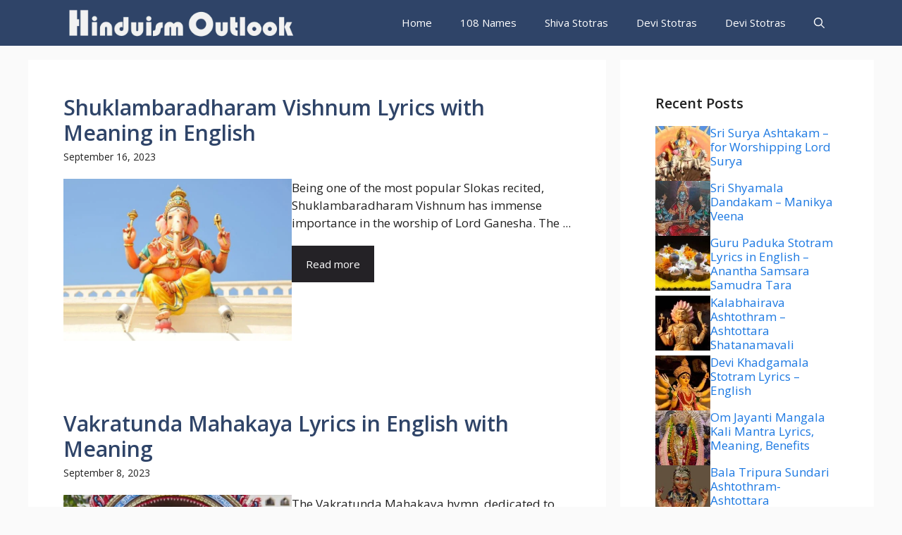

--- FILE ---
content_type: text/html; charset=UTF-8
request_url: https://hinduismoutlook.com/category/goddess-varahi/
body_size: 26976
content:
<!DOCTYPE html><html dir="ltr" lang="en-US" prefix="og: https://ogp.me/ns#"><head><meta charset="UTF-8"/>
<script>var __ezHttpConsent={setByCat:function(src,tagType,attributes,category,force,customSetScriptFn=null){var setScript=function(){if(force||window.ezTcfConsent[category]){if(typeof customSetScriptFn==='function'){customSetScriptFn();}else{var scriptElement=document.createElement(tagType);scriptElement.src=src;attributes.forEach(function(attr){for(var key in attr){if(attr.hasOwnProperty(key)){scriptElement.setAttribute(key,attr[key]);}}});var firstScript=document.getElementsByTagName(tagType)[0];firstScript.parentNode.insertBefore(scriptElement,firstScript);}}};if(force||(window.ezTcfConsent&&window.ezTcfConsent.loaded)){setScript();}else if(typeof getEzConsentData==="function"){getEzConsentData().then(function(ezTcfConsent){if(ezTcfConsent&&ezTcfConsent.loaded){setScript();}else{console.error("cannot get ez consent data");force=true;setScript();}});}else{force=true;setScript();console.error("getEzConsentData is not a function");}},};</script>
<script>var ezTcfConsent=window.ezTcfConsent?window.ezTcfConsent:{loaded:false,store_info:false,develop_and_improve_services:false,measure_ad_performance:false,measure_content_performance:false,select_basic_ads:false,create_ad_profile:false,select_personalized_ads:false,create_content_profile:false,select_personalized_content:false,understand_audiences:false,use_limited_data_to_select_content:false,};function getEzConsentData(){return new Promise(function(resolve){document.addEventListener("ezConsentEvent",function(event){var ezTcfConsent=event.detail.ezTcfConsent;resolve(ezTcfConsent);});});}</script>
<script>if(typeof _setEzCookies!=='function'){function _setEzCookies(ezConsentData){var cookies=window.ezCookieQueue;for(var i=0;i<cookies.length;i++){var cookie=cookies[i];if(ezConsentData&&ezConsentData.loaded&&ezConsentData[cookie.tcfCategory]){document.cookie=cookie.name+"="+cookie.value;}}}}
window.ezCookieQueue=window.ezCookieQueue||[];if(typeof addEzCookies!=='function'){function addEzCookies(arr){window.ezCookieQueue=[...window.ezCookieQueue,...arr];}}
addEzCookies([]);if(window.ezTcfConsent&&window.ezTcfConsent.loaded){_setEzCookies(window.ezTcfConsent);}else if(typeof getEzConsentData==="function"){getEzConsentData().then(function(ezTcfConsent){if(ezTcfConsent&&ezTcfConsent.loaded){_setEzCookies(window.ezTcfConsent);}else{console.error("cannot get ez consent data");_setEzCookies(window.ezTcfConsent);}});}else{console.error("getEzConsentData is not a function");_setEzCookies(window.ezTcfConsent);}</script>
<script data-ezscrex='false' data-cfasync='false' data-pagespeed-no-defer>var __ez=__ez||{};__ez.stms=Date.now();__ez.evt={};__ez.script={};__ez.ck=__ez.ck||{};__ez.template={};__ez.template.isOrig=true;window.__ezScriptHost="//www.ezojs.com";__ez.queue=__ez.queue||function(){var e=0,i=0,t=[],n=!1,o=[],r=[],s=!0,a=function(e,i,n,o,r,s,a){var l=arguments.length>7&&void 0!==arguments[7]?arguments[7]:window,d=this;this.name=e,this.funcName=i,this.parameters=null===n?null:w(n)?n:[n],this.isBlock=o,this.blockedBy=r,this.deleteWhenComplete=s,this.isError=!1,this.isComplete=!1,this.isInitialized=!1,this.proceedIfError=a,this.fWindow=l,this.isTimeDelay=!1,this.process=function(){f("... func = "+e),d.isInitialized=!0,d.isComplete=!0,f("... func.apply: "+e);var i=d.funcName.split("."),n=null,o=this.fWindow||window;i.length>3||(n=3===i.length?o[i[0]][i[1]][i[2]]:2===i.length?o[i[0]][i[1]]:o[d.funcName]),null!=n&&n.apply(null,this.parameters),!0===d.deleteWhenComplete&&delete t[e],!0===d.isBlock&&(f("----- F'D: "+d.name),m())}},l=function(e,i,t,n,o,r,s){var a=arguments.length>7&&void 0!==arguments[7]?arguments[7]:window,l=this;this.name=e,this.path=i,this.async=o,this.defer=r,this.isBlock=t,this.blockedBy=n,this.isInitialized=!1,this.isError=!1,this.isComplete=!1,this.proceedIfError=s,this.fWindow=a,this.isTimeDelay=!1,this.isPath=function(e){return"/"===e[0]&&"/"!==e[1]},this.getSrc=function(e){return void 0!==window.__ezScriptHost&&this.isPath(e)&&"banger.js"!==this.name?window.__ezScriptHost+e:e},this.process=function(){l.isInitialized=!0,f("... file = "+e);var i=this.fWindow?this.fWindow.document:document,t=i.createElement("script");t.src=this.getSrc(this.path),!0===o?t.async=!0:!0===r&&(t.defer=!0),t.onerror=function(){var e={url:window.location.href,name:l.name,path:l.path,user_agent:window.navigator.userAgent};"undefined"!=typeof _ezaq&&(e.pageview_id=_ezaq.page_view_id);var i=encodeURIComponent(JSON.stringify(e)),t=new XMLHttpRequest;t.open("GET","//g.ezoic.net/ezqlog?d="+i,!0),t.send(),f("----- ERR'D: "+l.name),l.isError=!0,!0===l.isBlock&&m()},t.onreadystatechange=t.onload=function(){var e=t.readyState;f("----- F'D: "+l.name),e&&!/loaded|complete/.test(e)||(l.isComplete=!0,!0===l.isBlock&&m())},i.getElementsByTagName("head")[0].appendChild(t)}},d=function(e,i){this.name=e,this.path="",this.async=!1,this.defer=!1,this.isBlock=!1,this.blockedBy=[],this.isInitialized=!0,this.isError=!1,this.isComplete=i,this.proceedIfError=!1,this.isTimeDelay=!1,this.process=function(){}};function c(e,i,n,s,a,d,c,u,f){var m=new l(e,i,n,s,a,d,c,f);!0===u?o[e]=m:r[e]=m,t[e]=m,h(m)}function h(e){!0!==u(e)&&0!=s&&e.process()}function u(e){if(!0===e.isTimeDelay&&!1===n)return f(e.name+" blocked = TIME DELAY!"),!0;if(w(e.blockedBy))for(var i=0;i<e.blockedBy.length;i++){var o=e.blockedBy[i];if(!1===t.hasOwnProperty(o))return f(e.name+" blocked = "+o),!0;if(!0===e.proceedIfError&&!0===t[o].isError)return!1;if(!1===t[o].isComplete)return f(e.name+" blocked = "+o),!0}return!1}function f(e){var i=window.location.href,t=new RegExp("[?&]ezq=([^&#]*)","i").exec(i);"1"===(t?t[1]:null)&&console.debug(e)}function m(){++e>200||(f("let's go"),p(o),p(r))}function p(e){for(var i in e)if(!1!==e.hasOwnProperty(i)){var t=e[i];!0===t.isComplete||u(t)||!0===t.isInitialized||!0===t.isError?!0===t.isError?f(t.name+": error"):!0===t.isComplete?f(t.name+": complete already"):!0===t.isInitialized&&f(t.name+": initialized already"):t.process()}}function w(e){return"[object Array]"==Object.prototype.toString.call(e)}return window.addEventListener("load",(function(){setTimeout((function(){n=!0,f("TDELAY -----"),m()}),5e3)}),!1),{addFile:c,addFileOnce:function(e,i,n,o,r,s,a,l,d){t[e]||c(e,i,n,o,r,s,a,l,d)},addDelayFile:function(e,i){var n=new l(e,i,!1,[],!1,!1,!0);n.isTimeDelay=!0,f(e+" ...  FILE! TDELAY"),r[e]=n,t[e]=n,h(n)},addFunc:function(e,n,s,l,d,c,u,f,m,p){!0===c&&(e=e+"_"+i++);var w=new a(e,n,s,l,d,u,f,p);!0===m?o[e]=w:r[e]=w,t[e]=w,h(w)},addDelayFunc:function(e,i,n){var o=new a(e,i,n,!1,[],!0,!0);o.isTimeDelay=!0,f(e+" ...  FUNCTION! TDELAY"),r[e]=o,t[e]=o,h(o)},items:t,processAll:m,setallowLoad:function(e){s=e},markLoaded:function(e){if(e&&0!==e.length){if(e in t){var i=t[e];!0===i.isComplete?f(i.name+" "+e+": error loaded duplicate"):(i.isComplete=!0,i.isInitialized=!0)}else t[e]=new d(e,!0);f("markLoaded dummyfile: "+t[e].name)}},logWhatsBlocked:function(){for(var e in t)!1!==t.hasOwnProperty(e)&&u(t[e])}}}();__ez.evt.add=function(e,t,n){e.addEventListener?e.addEventListener(t,n,!1):e.attachEvent?e.attachEvent("on"+t,n):e["on"+t]=n()},__ez.evt.remove=function(e,t,n){e.removeEventListener?e.removeEventListener(t,n,!1):e.detachEvent?e.detachEvent("on"+t,n):delete e["on"+t]};__ez.script.add=function(e){var t=document.createElement("script");t.src=e,t.async=!0,t.type="text/javascript",document.getElementsByTagName("head")[0].appendChild(t)};__ez.dot=__ez.dot||{};__ez.queue.addFileOnce('/detroitchicago/boise.js', '//go.ezodn.com/detroitchicago/boise.js?gcb=195-0&cb=5', true, [], true, false, true, false);__ez.queue.addFileOnce('/parsonsmaize/abilene.js', '//go.ezodn.com/parsonsmaize/abilene.js?gcb=195-0&cb=b20dfef28c', true, [], true, false, true, false);__ez.queue.addFileOnce('/parsonsmaize/mulvane.js', '//go.ezodn.com/parsonsmaize/mulvane.js?gcb=195-0&cb=e75e48eec0', true, ['/parsonsmaize/abilene.js'], true, false, true, false);__ez.queue.addFileOnce('/detroitchicago/birmingham.js', '//go.ezodn.com/detroitchicago/birmingham.js?gcb=195-0&cb=539c47377c', true, ['/parsonsmaize/abilene.js'], true, false, true, false);</script>
<script data-ezscrex="false" type="text/javascript" data-cfasync="false">window._ezaq = Object.assign({"ad_cache_level":0,"adpicker_placement_cnt":0,"ai_placeholder_cache_level":0,"ai_placeholder_placement_cnt":-1,"domain":"hinduismoutlook.com","domain_id":311959,"ezcache_level":0,"ezcache_skip_code":0,"has_bad_image":0,"has_bad_words":0,"is_sitespeed":0,"lt_cache_level":0,"response_size":84032,"response_size_orig":78172,"response_time_orig":0,"template_id":5,"url":"https://hinduismoutlook.com/category/goddess-varahi/","word_count":0,"worst_bad_word_level":0}, typeof window._ezaq !== "undefined" ? window._ezaq : {});__ez.queue.markLoaded('ezaqBaseReady');</script>
<script type='text/javascript' data-ezscrex='false' data-cfasync='false'>
window.ezAnalyticsStatic = true;
window._ez_send_requests_through_ezoic = true;window.ezWp = true;
function analyticsAddScript(script) {
	var ezDynamic = document.createElement('script');
	ezDynamic.type = 'text/javascript';
	ezDynamic.innerHTML = script;
	document.head.appendChild(ezDynamic);
}
function getCookiesWithPrefix() {
    var allCookies = document.cookie.split(';');
    var cookiesWithPrefix = {};

    for (var i = 0; i < allCookies.length; i++) {
        var cookie = allCookies[i].trim();

        for (var j = 0; j < arguments.length; j++) {
            var prefix = arguments[j];
            if (cookie.indexOf(prefix) === 0) {
                var cookieParts = cookie.split('=');
                var cookieName = cookieParts[0];
                var cookieValue = cookieParts.slice(1).join('=');
                cookiesWithPrefix[cookieName] = decodeURIComponent(cookieValue);
                break; // Once matched, no need to check other prefixes
            }
        }
    }

    return cookiesWithPrefix;
}
function productAnalytics() {
	var d = {"dhh":"//go.ezodn.com","pr":[6],"omd5":"a90e7ff47be462f6bc90d59f8f951ff0","nar":"fastresponse"};
	d.u = _ezaq.url;
	d.p = _ezaq.page_view_id;
	d.v = _ezaq.visit_uuid;
	d.ab = _ezaq.ab_test_id;
	d.e = JSON.stringify(_ezaq);
	d.ref = document.referrer;
	d.c = getCookiesWithPrefix('active_template', 'ez', 'lp_');
	if(typeof ez_utmParams !== 'undefined') {
		d.utm = ez_utmParams;
	}

	var dataText = JSON.stringify(d);
	var xhr = new XMLHttpRequest();
	xhr.open('POST','//g.ezoic.net/ezais/analytics?cb=1', true);
	xhr.onload = function () {
		if (xhr.status!=200) {
            return;
		}

        if(document.readyState !== 'loading') {
            analyticsAddScript(xhr.response);
            return;
        }

        var eventFunc = function() {
            if(document.readyState === 'loading') {
                return;
            }
            document.removeEventListener('readystatechange', eventFunc, false);
            analyticsAddScript(xhr.response);
        };

        document.addEventListener('readystatechange', eventFunc, false);
	};
	xhr.setRequestHeader('Content-Type','text/plain');
	xhr.send(dataText);
}
__ez.queue.addFunc("productAnalytics", "productAnalytics", null, true, ['ezaqBaseReady'], false, false, false, true);
</script><base href="https://hinduismoutlook.com/category/goddess-varahi/"/>
	
	<title>Goddess Varahi - Hinduism Outlook</title>

		<!-- All in One SEO Pro 4.9.2 - aioseo.com -->
	<meta name="robots" content="max-image-preview:large"/>
	<link rel="canonical" href="https://hinduismoutlook.com/category/goddess-varahi/"/>
	<meta name="generator" content="All in One SEO Pro (AIOSEO) 4.9.2"/>
		<meta property="og:locale" content="en_US"/>
		<meta property="og:site_name" content="Hinduism Outlook - The Complete Site for Hinduism Information"/>
		<meta property="og:type" content="article"/>
		<meta property="og:title" content="Goddess Varahi - Hinduism Outlook"/>
		<meta property="og:url" content="https://hinduismoutlook.com/category/goddess-varahi/"/>
		<meta property="og:image" content="https://hinduismoutlook.com/wp-content/uploads/2020/10/hinduismoutlook.com-mobile-logo-e1602618516889.png"/>
		<meta property="og:image:secure_url" content="https://hinduismoutlook.com/wp-content/uploads/2020/10/hinduismoutlook.com-mobile-logo-e1602618516889.png"/>
		<meta property="article:publisher" content="https://www.facebook.com/hinduismoutlook"/>
		<meta name="twitter:card" content="summary_large_image"/>
		<meta name="twitter:site" content="@HinduismOutlook"/>
		<meta name="twitter:title" content="Goddess Varahi - Hinduism Outlook"/>
		<meta name="twitter:image" content="https://hinduismoutlook.com/wp-content/uploads/2020/10/hinduismoutlook.com-mobile-logo-e1602618516889.png"/>
		<script type="application/ld+json" class="aioseo-schema">
			{"@context":"https:\/\/schema.org","@graph":[{"@type":"BreadcrumbList","@id":"https:\/\/hinduismoutlook.com\/category\/goddess-varahi\/#breadcrumblist","itemListElement":[{"@type":"ListItem","@id":"https:\/\/hinduismoutlook.com#listItem","position":1,"name":"Home","item":"https:\/\/hinduismoutlook.com","nextItem":{"@type":"ListItem","@id":"https:\/\/hinduismoutlook.com\/category\/goddess-varahi\/#listItem","name":"Goddess Varahi"}},{"@type":"ListItem","@id":"https:\/\/hinduismoutlook.com\/category\/goddess-varahi\/#listItem","position":2,"name":"Goddess Varahi","previousItem":{"@type":"ListItem","@id":"https:\/\/hinduismoutlook.com#listItem","name":"Home"}}]},{"@type":"CollectionPage","@id":"https:\/\/hinduismoutlook.com\/category\/goddess-varahi\/#collectionpage","url":"https:\/\/hinduismoutlook.com\/category\/goddess-varahi\/","name":"Goddess Varahi - Hinduism Outlook","inLanguage":"en-US","isPartOf":{"@id":"https:\/\/hinduismoutlook.com\/#website"},"breadcrumb":{"@id":"https:\/\/hinduismoutlook.com\/category\/goddess-varahi\/#breadcrumblist"}},{"@type":"Organization","@id":"https:\/\/hinduismoutlook.com\/#organization","name":"Hinduism Outlook","description":"The Complete Site for Hinduism Information","url":"https:\/\/hinduismoutlook.com\/","logo":{"@type":"ImageObject","url":"https:\/\/hinduismoutlook.com\/wp-content\/uploads\/2020\/10\/hinduismoutlook.com-mobile-logo-e1602618516889.png","@id":"https:\/\/hinduismoutlook.com\/category\/goddess-varahi\/#organizationLogo","width":834,"height":114,"caption":"Hinduism outlook logo for mobile"},"image":{"@id":"https:\/\/hinduismoutlook.com\/category\/goddess-varahi\/#organizationLogo"},"sameAs":["https:\/\/www.facebook.com\/hinduismoutlook","https:\/\/x.com\/HinduismOutlook","https:\/\/in.pinterest.com\/hinduismoutlook"]},{"@type":"WebSite","@id":"https:\/\/hinduismoutlook.com\/#website","url":"https:\/\/hinduismoutlook.com\/","name":"Hinduism Outlook","description":"The Complete Site for Hinduism Information","inLanguage":"en-US","publisher":{"@id":"https:\/\/hinduismoutlook.com\/#organization"}}]}
		</script>
		<!-- All in One SEO Pro -->

<meta name="viewport" content="width=device-width, initial-scale=1"/><link href="https://fonts.gstatic.com" crossorigin="" rel="preconnect"/>
<link href="https://fonts.googleapis.com" crossorigin="" rel="preconnect"/>
<style id="wp-img-auto-sizes-contain-inline-css">
img:is([sizes=auto i],[sizes^="auto," i]){contain-intrinsic-size:3000px 1500px}
/*# sourceURL=wp-img-auto-sizes-contain-inline-css */
</style>
<link rel="stylesheet" id="litespeed-cache-dummy-css" href="//hinduismoutlook.com/wp-content/plugins/litespeed-cache/assets/css/litespeed-dummy.css" media="all"/>
<link rel="stylesheet" id="wp-block-library-css" href="//hinduismoutlook.com/wp-includes/css/dist/block-library/style.min.css" media="all"/>
<style id="wp-block-library-inline-css">
/*wp_block_styles_on_demand_placeholder:6954cbeec8818*/
/*# sourceURL=wp-block-library-inline-css */
</style>
<style id="classic-theme-styles-inline-css">
/*! This file is auto-generated */
.wp-block-button__link{color:#fff;background-color:#32373c;border-radius:9999px;box-shadow:none;text-decoration:none;padding:calc(.667em + 2px) calc(1.333em + 2px);font-size:1.125em}.wp-block-file__button{background:#32373c;color:#fff;text-decoration:none}
/*# sourceURL=/wp-includes/css/classic-themes.min.css */
</style>
<link rel="stylesheet" id="novashare-css-css" href="//hinduismoutlook.com/wp-content/plugins/novashare/css/style.min.css" media="all"/>
<style id="novashare-css-inline-css">
body .ns-pinterest-image{display:block;position:relative;margin:0;padding:0;line-height:0}figure>.ns-pinterest-image{height:100%;width:100%}body .wp-block-image .ns-pinterest-image+figcaption{display:block}body .ns-pinterest-image-button{opacity:0;transition:.3s;position:absolute;height:18px;max-height:18px;width:auto!important;padding:10px;cursor:pointer;background:#c92228;color:#fff;font-size:16px;line-height:18px;z-index:1;text-decoration:none;box-sizing:content-box;top:10px;left:10px}body .ns-pinterest-image-button:hover{box-shadow:inset 0 0 0 50px rgba(0,0,0,0.1);}body .ns-pinterest-image-button:visited, body .ns-pinterest-image-button:hover{color:#fff}body .ns-pinterest-image:hover .ns-pinterest-image-button{opacity:1}body .ns-pinterest-image-button svg{width:18px;height:18px;vertical-align:middle;pointer-events:none}.aligncenter .ns-pinterest-image{text-align:center}
/*# sourceURL=novashare-css-inline-css */
</style>
<link rel="stylesheet" id="generate-widget-areas-css" href="//hinduismoutlook.com/wp-content/themes/generatepress/assets/css/components/widget-areas.min.css" media="all"/>
<link rel="stylesheet" id="generate-style-css" href="//hinduismoutlook.com/wp-content/themes/generatepress/assets/css/main.min.css" media="all"/>
<style id="generate-style-inline-css">
.resize-featured-image .post-image img {width: 320px;}
body{background-color:var(--base);color:var(--contrast);}a{color:#1b78e2;}a:hover, a:focus, a:active{color:var(--accent-hover);}.wp-block-group__inner-container{max-width:1200px;margin-left:auto;margin-right:auto;}:root{--contrast:#212121;--contrast-2:#2f4468;--contrast-3:#878787;--base:#fafafa;--base-2:#f7f8f9;--base-3:#ffffff;--accent:#242226;--accent-2:#1b78e2;--accent-hover:#35343a;--highlight:#83b0de;}:root .has-contrast-color{color:var(--contrast);}:root .has-contrast-background-color{background-color:var(--contrast);}:root .has-contrast-2-color{color:var(--contrast-2);}:root .has-contrast-2-background-color{background-color:var(--contrast-2);}:root .has-contrast-3-color{color:var(--contrast-3);}:root .has-contrast-3-background-color{background-color:var(--contrast-3);}:root .has-base-color{color:var(--base);}:root .has-base-background-color{background-color:var(--base);}:root .has-base-2-color{color:var(--base-2);}:root .has-base-2-background-color{background-color:var(--base-2);}:root .has-base-3-color{color:var(--base-3);}:root .has-base-3-background-color{background-color:var(--base-3);}:root .has-accent-color{color:var(--accent);}:root .has-accent-background-color{background-color:var(--accent);}:root .has-accent-2-color{color:var(--accent-2);}:root .has-accent-2-background-color{background-color:var(--accent-2);}:root .has-accent-hover-color{color:var(--accent-hover);}:root .has-accent-hover-background-color{background-color:var(--accent-hover);}:root .has-highlight-color{color:var(--highlight);}:root .has-highlight-background-color{background-color:var(--highlight);}.gp-modal:not(.gp-modal--open):not(.gp-modal--transition){display:none;}.gp-modal--transition:not(.gp-modal--open){pointer-events:none;}.gp-modal-overlay:not(.gp-modal-overlay--open):not(.gp-modal--transition){display:none;}.gp-modal__overlay{display:none;position:fixed;top:0;left:0;right:0;bottom:0;background:rgba(0,0,0,0.2);display:flex;justify-content:center;align-items:center;z-index:10000;backdrop-filter:blur(3px);transition:opacity 500ms ease;opacity:0;}.gp-modal--open:not(.gp-modal--transition) .gp-modal__overlay{opacity:1;}.gp-modal__container{max-width:100%;max-height:100vh;transform:scale(0.9);transition:transform 500ms ease;padding:0 10px;}.gp-modal--open:not(.gp-modal--transition) .gp-modal__container{transform:scale(1);}.search-modal-fields{display:flex;}.gp-search-modal .gp-modal__overlay{align-items:flex-start;padding-top:25vh;background:var(--gp-search-modal-overlay-bg-color);}.search-modal-form{width:500px;max-width:100%;background-color:var(--gp-search-modal-bg-color);color:var(--gp-search-modal-text-color);}.search-modal-form .search-field, .search-modal-form .search-field:focus{width:100%;height:60px;background-color:transparent;border:0;appearance:none;color:currentColor;}.search-modal-fields button, .search-modal-fields button:active, .search-modal-fields button:focus, .search-modal-fields button:hover{background-color:transparent;border:0;color:currentColor;width:60px;}body, button, input, select, textarea{font-family:Open Sans, sans-serif;font-size:17px;}.main-title{font-size:25px;}.widget-title{font-weight:600;}button:not(.menu-toggle),html input[type="button"],input[type="reset"],input[type="submit"],.button,.wp-block-button .wp-block-button__link{font-size:15px;}h1{font-weight:600;font-size:40px;}h2{font-weight:600;font-size:30px;}h3{font-size:20px;}.top-bar{background-color:#636363;color:#ffffff;}.top-bar a{color:#ffffff;}.top-bar a:hover{color:#303030;}.site-header{background-color:#ffffff;color:#3a3a3a;}.site-header a{color:#3a3a3a;}.main-title a,.main-title a:hover{color:#ffffff;}.site-description{color:#757575;}.main-navigation,.main-navigation ul ul{background-color:var(--contrast-2);}.main-navigation .main-nav ul li a, .main-navigation .menu-toggle, .main-navigation .menu-bar-items{color:var(--base-3);}.main-navigation .main-nav ul li:not([class*="current-menu-"]):hover > a, .main-navigation .main-nav ul li:not([class*="current-menu-"]):focus > a, .main-navigation .main-nav ul li.sfHover:not([class*="current-menu-"]) > a, .main-navigation .menu-bar-item:hover > a, .main-navigation .menu-bar-item.sfHover > a{color:var(--base-3);background-color:var(--highlight);}button.menu-toggle:hover,button.menu-toggle:focus{color:var(--base-3);}.main-navigation .main-nav ul li[class*="current-menu-"] > a{color:var(--base-3);background-color:var(--accent-2);}.navigation-search input[type="search"],.navigation-search input[type="search"]:active, .navigation-search input[type="search"]:focus, .main-navigation .main-nav ul li.search-item.active > a, .main-navigation .menu-bar-items .search-item.active > a{color:var(--base-3);background-color:var(--highlight);}.separate-containers .inside-article, .separate-containers .comments-area, .separate-containers .page-header, .one-container .container, .separate-containers .paging-navigation, .inside-page-header{background-color:var(--base-3);}.inside-article a,.paging-navigation a,.comments-area a,.page-header a{color:var(--accent-2);}.inside-article a:hover,.paging-navigation a:hover,.comments-area a:hover,.page-header a:hover{color:var(--accent-hover);}.entry-title a{color:var(--contrast-2);}.entry-title a:hover{color:var(--accent-hover);}.entry-meta{color:var(--contrast-3);}.entry-meta a{color:var(--contrast-2);}.entry-meta a:hover{color:var(--accent-hover);}h1{color:var(--contrast-2);}h2{color:var(--contrast-2);}h3{color:var(--contrast-2);}.sidebar .widget{background-color:#ffffff;}.sidebar .widget a{color:#162d51;}.sidebar .widget a:hover{color:var(--highlight);}.sidebar .widget .widget-title{color:#000000;}.footer-widgets{color:var(--base-3);background-color:var(--contrast-2);}.footer-widgets a{color:var(--base-3);}.footer-widgets a:hover{color:var(--base-3);}.footer-widgets .widget-title{color:var(--base-2);}.site-info{color:var(--contrast-2);}.site-info a{color:var(--contrast-2);}.site-info a:hover{color:var(--accent-hover);}.footer-bar .widget_nav_menu .current-menu-item a{color:var(--accent-hover);}input[type="text"],input[type="email"],input[type="url"],input[type="password"],input[type="search"],input[type="tel"],input[type="number"],textarea,select{color:var(--contrast);background-color:#fafafa;border-color:var(--contrast);}input[type="text"]:focus,input[type="email"]:focus,input[type="url"]:focus,input[type="password"]:focus,input[type="search"]:focus,input[type="tel"]:focus,input[type="number"]:focus,textarea:focus,select:focus{color:var(--contrast-3);background-color:#ffffff;border-color:var(--contrast-3);}button,html input[type="button"],input[type="reset"],input[type="submit"],a.button,a.wp-block-button__link:not(.has-background){color:#ffffff;background-color:var(--contrast-2);}button:hover,html input[type="button"]:hover,input[type="reset"]:hover,input[type="submit"]:hover,a.button:hover,button:focus,html input[type="button"]:focus,input[type="reset"]:focus,input[type="submit"]:focus,a.button:focus,a.wp-block-button__link:not(.has-background):active,a.wp-block-button__link:not(.has-background):focus,a.wp-block-button__link:not(.has-background):hover{color:#ffffff;background-color:#132a51;}a.generate-back-to-top{background-color:rgba( 0,0,0,0.4 );color:#ffffff;}a.generate-back-to-top:hover,a.generate-back-to-top:focus{background-color:rgba( 0,0,0,0.6 );color:#ffffff;}:root{--gp-search-modal-bg-color:var(--base-3);--gp-search-modal-text-color:var(--contrast);--gp-search-modal-overlay-bg-color:rgba(0,0,0,0.2);}@media (max-width: 768px){.main-navigation .menu-bar-item:hover > a, .main-navigation .menu-bar-item.sfHover > a{background:none;color:var(--base-3);}}.inside-top-bar{padding:10px;}.inside-header{padding:40px;}.nav-below-header .main-navigation .inside-navigation.grid-container, .nav-above-header .main-navigation .inside-navigation.grid-container{padding:0px 20px 0px 20px;}.separate-containers .inside-article, .separate-containers .comments-area, .separate-containers .page-header, .separate-containers .paging-navigation, .one-container .site-content, .inside-page-header{padding:50px;}.site-main .wp-block-group__inner-container{padding:50px;}.separate-containers .paging-navigation{padding-top:20px;padding-bottom:20px;}.entry-content .alignwide, body:not(.no-sidebar) .entry-content .alignfull{margin-left:-50px;width:calc(100% + 100px);max-width:calc(100% + 100px);}.one-container.right-sidebar .site-main,.one-container.both-right .site-main{margin-right:50px;}.one-container.left-sidebar .site-main,.one-container.both-left .site-main{margin-left:50px;}.one-container.both-sidebars .site-main{margin:0px 50px 0px 50px;}.one-container.archive .post:not(:last-child):not(.is-loop-template-item), .one-container.blog .post:not(:last-child):not(.is-loop-template-item){padding-bottom:50px;}.main-navigation .main-nav ul li a,.menu-toggle,.main-navigation .menu-bar-item > a{line-height:65px;}.navigation-search input[type="search"]{height:65px;}.rtl .menu-item-has-children .dropdown-menu-toggle{padding-left:20px;}.rtl .main-navigation .main-nav ul li.menu-item-has-children > a{padding-right:20px;}.widget-area .widget{padding:50px;}.inside-site-info{padding:20px;}@media (max-width:768px){.separate-containers .inside-article, .separate-containers .comments-area, .separate-containers .page-header, .separate-containers .paging-navigation, .one-container .site-content, .inside-page-header{padding:30px;}.site-main .wp-block-group__inner-container{padding:30px;}.inside-site-info{padding-right:10px;padding-left:10px;}.entry-content .alignwide, body:not(.no-sidebar) .entry-content .alignfull{margin-left:-30px;width:calc(100% + 60px);max-width:calc(100% + 60px);}.one-container .site-main .paging-navigation{margin-bottom:20px;}}/* End cached CSS */.is-right-sidebar{width:30%;}.is-left-sidebar{width:25%;}.site-content .content-area{width:70%;}@media (max-width: 768px){.main-navigation .menu-toggle,.sidebar-nav-mobile:not(#sticky-placeholder){display:block;}.main-navigation ul,.gen-sidebar-nav,.main-navigation:not(.slideout-navigation):not(.toggled) .main-nav > ul,.has-inline-mobile-toggle #site-navigation .inside-navigation > *:not(.navigation-search):not(.main-nav){display:none;}.nav-align-right .inside-navigation,.nav-align-center .inside-navigation{justify-content:space-between;}}
.dynamic-author-image-rounded{border-radius:100%;}.dynamic-featured-image, .dynamic-author-image{vertical-align:middle;}.one-container.blog .dynamic-content-template:not(:last-child), .one-container.archive .dynamic-content-template:not(:last-child){padding-bottom:0px;}.dynamic-entry-excerpt > p:last-child{margin-bottom:0px;}
.main-navigation .main-nav ul li a,.menu-toggle,.main-navigation .menu-bar-item > a{transition: line-height 300ms ease}.main-navigation.toggled .main-nav > ul{background-color: var(--contrast-2)}.sticky-enabled .gen-sidebar-nav.is_stuck .main-navigation {margin-bottom: 0px;}.sticky-enabled .gen-sidebar-nav.is_stuck {z-index: 500;}.sticky-enabled .main-navigation.is_stuck {box-shadow: 0 2px 2px -2px rgba(0, 0, 0, .2);}.navigation-stick:not(.gen-sidebar-nav) {left: 0;right: 0;width: 100% !important;}.nav-float-right .navigation-stick {width: 100% !important;left: 0;}.nav-float-right .navigation-stick .navigation-branding {margin-right: auto;}.main-navigation.has-sticky-branding:not(.grid-container) .inside-navigation:not(.grid-container) .navigation-branding{margin-left: 10px;}
/*# sourceURL=generate-style-inline-css */
</style>
<link rel="stylesheet" id="generate-google-fonts-css" href="//fonts.googleapis.com/css?family=Open+Sans%3A300%2Cregular%2Citalic%2C600%2C700&amp;display=auto&amp;ver=3.6.1" media="all"/>
<style id="generateblocks-inline-css">
.gb-grid-wrapper-2f44cc1d{display:flex;flex-wrap:wrap;row-gap:20px;}.gb-grid-wrapper-2f44cc1d > .gb-grid-column{box-sizing:border-box;}.gb-grid-wrapper-fd38aec4{display:flex;flex-wrap:wrap;row-gap:20px;margin-left:-20px;}.gb-grid-wrapper-fd38aec4 > .gb-grid-column{box-sizing:border-box;padding-left:20px;}.gb-container-fd6fcffb{padding:50px;background-color:var(--base-3);}.gb-grid-wrapper > .gb-grid-column-fd6fcffb{width:100%;}.gb-container-7ff14326{display:flex;column-gap:40px;row-gap:20px;}.gb-container-1100d04b{flex-shrink:0;flex-basis:55%;}.gb-container-4dc632a1{display:flex;margin-top:20px;}.gb-container-356d0541{display:flex;flex-direction:column;row-gap:20px;}.gb-container-531abb8c{width:100%;max-width:1200px;padding:50px;margin-right:auto;margin-left:auto;background-color:var(--base-3);color:var(--base-3);}.gb-container-73a84027{display:flex;column-gap:10px;}.gb-grid-wrapper > .gb-grid-column-73a84027{width:100%;}.gb-container-d1f47294{max-width:1200px;display:flex;justify-content:space-between;padding:20px;margin-right:auto;margin-left:auto;}.gb-container-d1f47294 a{color:var(--contrast-2);}.gb-container-658f27a5{display:flex;column-gap:15px;}h2.gb-headline-2aa2cee5{margin-bottom:5px;}h2.gb-headline-2aa2cee5 a{color:var(--contrast-2);}h2.gb-headline-2aa2cee5 a:hover{color:var(--accent-hover);}p.gb-headline-da411723{font-size:14px;}h2.gb-headline-65a471be{font-size:20px;color:var(--contrast);}h3.gb-headline-ada53e5a{flex-shrink:0;flex-basis:70%;font-size:17px;margin-bottom:5px;}h3.gb-headline-ada53e5a a{color:var(--accent-2);}h3.gb-headline-ada53e5a a:hover{color:var(--contrast-3);}div.gb-headline-e41178b2{font-size:15px;}.gb-image-38a00f10{width:100%;vertical-align:middle;}.gb-image-5593ad4f{vertical-align:middle;}a.gb-button-60d0af85{display:inline-flex;font-size:15px;padding:15px 20px;margin-top:20px;background-color:var(--accent);color:#ffffff;text-decoration:none;}a.gb-button-60d0af85:hover, a.gb-button-60d0af85:active, a.gb-button-60d0af85:focus{background-color:var(--accent-hover);color:#ffffff;}.gb-query-loop-pagination a.gb-button-f2c46de0{display:inline-flex;align-items:center;padding:15px 20px;color:var(--contrast);text-decoration:none;}.gb-query-loop-pagination a.gb-button-f2c46de0:hover, .gb-query-loop-pagination a.gb-button-f2c46de0:active, .gb-query-loop-pagination a.gb-button-f2c46de0:focus{color:var(--contrast-2);}.gb-query-loop-pagination a.gb-button-f2c46de0 .gb-icon{line-height:0;padding-right:0.5em;}.gb-query-loop-pagination a.gb-button-f2c46de0 .gb-icon svg{width:1em;height:1em;fill:currentColor;}.gb-query-loop-pagination .gb-button-8a92b969{display:inline-flex;padding:15px 20px;color:var(--contrast);text-decoration:none;}.gb-query-loop-pagination .gb-button-8a92b969:hover, .gb-query-loop-pagination .gb-button-8a92b969:active, .gb-query-loop-pagination .gb-button-8a92b969:focus{color:var(--contrast-2);}.gb-query-loop-pagination .gb-button-8a92b969.gb-block-is-current, .gb-query-loop-pagination .gb-button-8a92b969.gb-block-is-current:hover, .gb-query-loop-pagination .gb-button-8a92b969.gb-block-is-current:active, .gb-query-loop-pagination .gb-button-8a92b969.gb-block-is-current:focus{color:var(--contrast-2);}.gb-query-loop-pagination a.gb-button-0da14d3f{display:inline-flex;align-items:center;padding:15px 20px;color:var(--contrast);text-decoration:none;}.gb-query-loop-pagination a.gb-button-0da14d3f:hover, .gb-query-loop-pagination a.gb-button-0da14d3f:active, .gb-query-loop-pagination a.gb-button-0da14d3f:focus{color:var(--contrast-2);}.gb-query-loop-pagination a.gb-button-0da14d3f .gb-icon{line-height:0;padding-left:0.5em;}.gb-query-loop-pagination a.gb-button-0da14d3f .gb-icon svg{width:1em;height:1em;fill:currentColor;}a.gb-button-7d526092{display:inline-flex;font-size:15px;color:var(--contrast-2);text-decoration:none;}a.gb-button-7d526092:hover, a.gb-button-7d526092:active, a.gb-button-7d526092:focus{color:var(--contrast-3);}a.gb-button-6172bea5{display:inline-flex;font-size:15px;color:var(--contrast-2);text-decoration:none;}a.gb-button-6172bea5:hover, a.gb-button-6172bea5:active, a.gb-button-6172bea5:focus{color:var(--contrast-3);}a.gb-button-05aacc7b{display:inline-flex;font-size:15px;color:var(--contrast-2);text-decoration:none;}a.gb-button-05aacc7b:hover, a.gb-button-05aacc7b:active, a.gb-button-05aacc7b:focus{color:var(--contrast-3);}@media (max-width: 1024px) {.gb-container-7ff14326{flex-wrap:wrap;}.gb-container-1100d04b{flex-basis:100%;}.gb-grid-wrapper > .gb-grid-column-1100d04b{flex-basis:100%;}.gb-container-531abb8c{padding:30px;}.gb-container-73a84027{row-gap:10px;}.gb-container-d1f47294{flex-direction:column;align-items:center;justify-content:center;row-gap:20px;}.gb-container-658f27a5{order:-1;}.gb-image-5593ad4f{width:100px;height:auto;}}@media (max-width: 767px) {.gb-container-fd6fcffb{padding:30px;}.gb-container-7ff14326{flex-direction:column;}.gb-container-73a84027{flex-direction:row;}.gb-grid-wrapper > .gb-grid-column-73a84027{width:100%;}div.gb-headline-e41178b2{text-align:center;}}:root{--gb-container-width:1200px;}.gb-container .wp-block-image img{vertical-align:middle;}.gb-grid-wrapper .wp-block-image{margin-bottom:0;}.gb-highlight{background:none;}.gb-shape{line-height:0;}
/*# sourceURL=generateblocks-inline-css */
</style>
<link rel="stylesheet" id="generate-navigation-branding-css" href="//hinduismoutlook.com/wp-content/plugins/gp-premium/menu-plus/functions/css/navigation-branding-flex.min.css" media="all"/>
<style id="generate-navigation-branding-inline-css">
@media (max-width: 768px){.site-header, #site-navigation, #sticky-navigation{display:none !important;opacity:0.0;}#mobile-header{display:block !important;width:100% !important;}#mobile-header .main-nav > ul{display:none;}#mobile-header.toggled .main-nav > ul, #mobile-header .menu-toggle, #mobile-header .mobile-bar-items{display:block;}#mobile-header .main-nav{-ms-flex:0 0 100%;flex:0 0 100%;-webkit-box-ordinal-group:5;-ms-flex-order:4;order:4;}}.main-navigation.has-branding .inside-navigation.grid-container, .main-navigation.has-branding.grid-container .inside-navigation:not(.grid-container){padding:0px 50px 0px 50px;}.main-navigation.has-branding:not(.grid-container) .inside-navigation:not(.grid-container) .navigation-branding{margin-left:10px;}.navigation-branding img, .site-logo.mobile-header-logo img{height:65px;width:auto;}.navigation-branding .main-title{line-height:65px;}@media (max-width: 768px){.main-navigation.has-branding.nav-align-center .menu-bar-items, .main-navigation.has-sticky-branding.navigation-stick.nav-align-center .menu-bar-items{margin-left:auto;}.navigation-branding{margin-right:auto;margin-left:10px;}.navigation-branding .main-title, .mobile-header-navigation .site-logo{margin-left:10px;}.main-navigation.has-branding .inside-navigation.grid-container{padding:0px;}}
/*# sourceURL=generate-navigation-branding-inline-css */
</style>
<script src="//hinduismoutlook.com/wp-includes/js/jquery/jquery.min.js" id="jquery-core-js"></script>
<link rel="https://api.w.org/" href="https://hinduismoutlook.com/wp-json/"/><link rel="alternate" title="JSON" type="application/json" href="https://hinduismoutlook.com/wp-json/wp/v2/categories/237"/><link rel="EditURI" type="application/rsd+xml" title="RSD" href="https://hinduismoutlook.com/xmlrpc.php?rsd"/>
<meta name="generator" content="WordPress 6.9"/>
<!-- Google tag (gtag.js) -->
<script async="" src="https://www.googletagmanager.com/gtag/js?id=G-ZE1TDQBSBM"></script>
<script>
  window.dataLayer = window.dataLayer || [];
  function gtag(){dataLayer.push(arguments);}
  gtag('js', new Date());

  gtag('config', 'G-ZE1TDQBSBM');
</script><script data-grow-initializer="">!(function(){window.growMe||((window.growMe=function(e){window.growMe._.push(e);}),(window.growMe._=[]));var e=document.createElement("script");(e.type="text/javascript"),(e.src="https://faves.grow.me/main.js"),(e.defer=!0),e.setAttribute("data-grow-faves-site-id","U2l0ZTpmZDYyMGU2YS0yOGU2LTQzODktOWMwZi01MWRmNDExYmE5M2I=");var t=document.getElementsByTagName("script")[0];t.parentNode.insertBefore(e,t);})();</script><link rel="icon" href="https://hinduismoutlook.com/wp-content/uploads/2019/02/cropped-hinduism-outlook-favicon-1-150x150.png" sizes="32x32"/>
<link rel="icon" href="https://hinduismoutlook.com/wp-content/uploads/2019/02/cropped-hinduism-outlook-favicon-1-300x300.png" sizes="192x192"/>
<link rel="apple-touch-icon" href="https://hinduismoutlook.com/wp-content/uploads/2019/02/cropped-hinduism-outlook-favicon-1-300x300.png"/>
<meta name="msapplication-TileImage" content="https://hinduismoutlook.com/wp-content/uploads/2019/02/cropped-hinduism-outlook-favicon-1-300x300.png"/>
		<style id="wp-custom-css">
			/* GeneratePress Site CSS */ .inside-article,
.sidebar .widget,
.comments-area, .gb-query-loop-item:not(.sidebar .gb-query-loop-item),.container-widget {
	border-right: 2px solid rgba(0, 0, 0, 0.07);
	border-bottom: 2px solid rgba(0, 0, 0, 0.07);
	box-shadow: 0 0 10px rgba(232, 234, 237, 0.5);
}
 /* End GeneratePress Site CSS */		</style>
		<script type='text/javascript'>
var ezoTemplate = 'orig_site';
var ezouid = '1';
var ezoFormfactor = '1';
</script><script data-ezscrex="false" type='text/javascript'>
var soc_app_id = '0';
var did = 311959;
var ezdomain = 'hinduismoutlook.com';
var ezoicSearchable = 1;
</script></head>

<body class="archive category category-goddess-varahi category-237 wp-custom-logo wp-embed-responsive wp-theme-generatepress post-image-below-header post-image-aligned-left sticky-menu-no-transition sticky-enabled both-sticky-menu mobile-header mobile-header-logo right-sidebar nav-below-header separate-containers header-aligned-left dropdown-hover" itemtype="https://schema.org/Blog" itemscope="">
	<a class="screen-reader-text skip-link" href="#content" title="Skip to content">Skip to content</a>		<nav id="mobile-header" itemtype="https://schema.org/SiteNavigationElement" itemscope="" class="main-navigation mobile-header-navigation has-branding has-menu-bar-items">
			<div class="inside-navigation grid-container grid-parent">
				<div class="site-logo mobile-header-logo">
						<a href="https://hinduismoutlook.com/" title="Hinduism Outlook" rel="home">
							<img src="https://hinduismoutlook.com/wp-content/uploads/2019/02/hinduism-outlook-logo.png" alt="Hinduism Outlook" class="is-logo-image" width="790" height="238"/>
						</a>
					</div>					<button class="menu-toggle" aria-controls="mobile-menu" aria-expanded="false">
						<span class="gp-icon icon-menu-bars"><svg viewBox="0 0 512 512" aria-hidden="true" xmlns="http://www.w3.org/2000/svg" width="1em" height="1em"><path d="M0 96c0-13.255 10.745-24 24-24h464c13.255 0 24 10.745 24 24s-10.745 24-24 24H24c-13.255 0-24-10.745-24-24zm0 160c0-13.255 10.745-24 24-24h464c13.255 0 24 10.745 24 24s-10.745 24-24 24H24c-13.255 0-24-10.745-24-24zm0 160c0-13.255 10.745-24 24-24h464c13.255 0 24 10.745 24 24s-10.745 24-24 24H24c-13.255 0-24-10.745-24-24z"></path></svg><svg viewBox="0 0 512 512" aria-hidden="true" xmlns="http://www.w3.org/2000/svg" width="1em" height="1em"><path d="M71.029 71.029c9.373-9.372 24.569-9.372 33.942 0L256 222.059l151.029-151.03c9.373-9.372 24.569-9.372 33.942 0 9.372 9.373 9.372 24.569 0 33.942L289.941 256l151.03 151.029c9.372 9.373 9.372 24.569 0 33.942-9.373 9.372-24.569 9.372-33.942 0L256 289.941l-151.029 151.03c-9.373 9.372-24.569 9.372-33.942 0-9.372-9.373-9.372-24.569 0-33.942L222.059 256 71.029 104.971c-9.372-9.373-9.372-24.569 0-33.942z"></path></svg></span><span class="mobile-menu">Menu</span>					</button>
					<div id="mobile-menu" class="main-nav"><ul id="menu-main-menu" class=" menu sf-menu"><li id="menu-item-388" class="menu-item menu-item-type-custom menu-item-object-custom menu-item-home menu-item-388"><a href="https://hinduismoutlook.com">Home</a></li>
<li id="menu-item-2227" class="menu-item menu-item-type-taxonomy menu-item-object-category menu-item-2227"><a href="https://hinduismoutlook.com/category/ashtothram-108-names-of-hindu-gods/">108 Names</a></li>
<li id="menu-item-2228" class="menu-item menu-item-type-taxonomy menu-item-object-category menu-item-2228"><a href="https://hinduismoutlook.com/category/stotras-on-god-shiva/">Shiva Stotras</a></li>
<li id="menu-item-2229" class="menu-item menu-item-type-taxonomy menu-item-object-category menu-item-2229"><a href="https://hinduismoutlook.com/category/devi-stotras/">Devi Stotras</a></li>
<li id="menu-item-2237" class="menu-item menu-item-type-taxonomy menu-item-object-category menu-item-2237"><a href="https://hinduismoutlook.com/category/devi-stotras/">Devi Stotras</a></li>
</ul></div><div class="menu-bar-items">	<span class="menu-bar-item">
		<a href="#" role="button" aria-label="Open search" aria-haspopup="dialog" aria-controls="gp-search" data-gpmodal-trigger="gp-search"><span class="gp-icon icon-search"><svg viewBox="0 0 512 512" aria-hidden="true" xmlns="http://www.w3.org/2000/svg" width="1em" height="1em"><path fill-rule="evenodd" clip-rule="evenodd" d="M208 48c-88.366 0-160 71.634-160 160s71.634 160 160 160 160-71.634 160-160S296.366 48 208 48zM0 208C0 93.125 93.125 0 208 0s208 93.125 208 208c0 48.741-16.765 93.566-44.843 129.024l133.826 134.018c9.366 9.379 9.355 24.575-.025 33.941-9.379 9.366-24.575 9.355-33.941-.025L337.238 370.987C301.747 399.167 256.839 416 208 416 93.125 416 0 322.875 0 208z"></path></svg><svg viewBox="0 0 512 512" aria-hidden="true" xmlns="http://www.w3.org/2000/svg" width="1em" height="1em"><path d="M71.029 71.029c9.373-9.372 24.569-9.372 33.942 0L256 222.059l151.029-151.03c9.373-9.372 24.569-9.372 33.942 0 9.372 9.373 9.372 24.569 0 33.942L289.941 256l151.03 151.029c9.372 9.373 9.372 24.569 0 33.942-9.373 9.372-24.569 9.372-33.942 0L256 289.941l-151.029 151.03c-9.373 9.372-24.569 9.372-33.942 0-9.372-9.373-9.372-24.569 0-33.942L222.059 256 71.029 104.971c-9.372-9.373-9.372-24.569 0-33.942z"></path></svg></span></a>
	</span>
	</div>			</div><!-- .inside-navigation -->
		</nav><!-- #site-navigation -->
				<nav class="auto-hide-sticky has-branding main-navigation nav-align-right has-menu-bar-items sub-menu-right" id="site-navigation" aria-label="Primary" itemtype="https://schema.org/SiteNavigationElement" itemscope="">
			<div class="inside-navigation grid-container">
				<div class="navigation-branding"><div class="site-logo">
						<a href="https://hinduismoutlook.com/" title="Hinduism Outlook" rel="home">
							<img class="header-image is-logo-image" alt="Hinduism Outlook" src="https://hinduismoutlook.com/wp-content/uploads/2020/10/hinduismoutlook.com-mobile-logo-e1602618516889.png" title="Hinduism Outlook" width="834" height="114"/>
						</a>
					</div></div>				<button class="menu-toggle" aria-controls="primary-menu" aria-expanded="false">
					<span class="gp-icon icon-menu-bars"><svg viewBox="0 0 512 512" aria-hidden="true" xmlns="http://www.w3.org/2000/svg" width="1em" height="1em"><path d="M0 96c0-13.255 10.745-24 24-24h464c13.255 0 24 10.745 24 24s-10.745 24-24 24H24c-13.255 0-24-10.745-24-24zm0 160c0-13.255 10.745-24 24-24h464c13.255 0 24 10.745 24 24s-10.745 24-24 24H24c-13.255 0-24-10.745-24-24zm0 160c0-13.255 10.745-24 24-24h464c13.255 0 24 10.745 24 24s-10.745 24-24 24H24c-13.255 0-24-10.745-24-24z"></path></svg><svg viewBox="0 0 512 512" aria-hidden="true" xmlns="http://www.w3.org/2000/svg" width="1em" height="1em"><path d="M71.029 71.029c9.373-9.372 24.569-9.372 33.942 0L256 222.059l151.029-151.03c9.373-9.372 24.569-9.372 33.942 0 9.372 9.373 9.372 24.569 0 33.942L289.941 256l151.03 151.029c9.372 9.373 9.372 24.569 0 33.942-9.373 9.372-24.569 9.372-33.942 0L256 289.941l-151.029 151.03c-9.373 9.372-24.569 9.372-33.942 0-9.372-9.373-9.372-24.569 0-33.942L222.059 256 71.029 104.971c-9.372-9.373-9.372-24.569 0-33.942z"></path></svg></span><span class="mobile-menu">Menu</span>				</button>
				<div id="primary-menu" class="main-nav"><ul id="menu-main-menu-1" class=" menu sf-menu"><li class="menu-item menu-item-type-custom menu-item-object-custom menu-item-home menu-item-388"><a href="https://hinduismoutlook.com">Home</a></li>
<li class="menu-item menu-item-type-taxonomy menu-item-object-category menu-item-2227"><a href="https://hinduismoutlook.com/category/ashtothram-108-names-of-hindu-gods/">108 Names</a></li>
<li class="menu-item menu-item-type-taxonomy menu-item-object-category menu-item-2228"><a href="https://hinduismoutlook.com/category/stotras-on-god-shiva/">Shiva Stotras</a></li>
<li class="menu-item menu-item-type-taxonomy menu-item-object-category menu-item-2229"><a href="https://hinduismoutlook.com/category/devi-stotras/">Devi Stotras</a></li>
<li class="menu-item menu-item-type-taxonomy menu-item-object-category menu-item-2237"><a href="https://hinduismoutlook.com/category/devi-stotras/">Devi Stotras</a></li>
</ul></div><div class="menu-bar-items">	<span class="menu-bar-item">
		<a href="#" role="button" aria-label="Open search" aria-haspopup="dialog" aria-controls="gp-search" data-gpmodal-trigger="gp-search"><span class="gp-icon icon-search"><svg viewBox="0 0 512 512" aria-hidden="true" xmlns="http://www.w3.org/2000/svg" width="1em" height="1em"><path fill-rule="evenodd" clip-rule="evenodd" d="M208 48c-88.366 0-160 71.634-160 160s71.634 160 160 160 160-71.634 160-160S296.366 48 208 48zM0 208C0 93.125 93.125 0 208 0s208 93.125 208 208c0 48.741-16.765 93.566-44.843 129.024l133.826 134.018c9.366 9.379 9.355 24.575-.025 33.941-9.379 9.366-24.575 9.355-33.941-.025L337.238 370.987C301.747 399.167 256.839 416 208 416 93.125 416 0 322.875 0 208z"></path></svg><svg viewBox="0 0 512 512" aria-hidden="true" xmlns="http://www.w3.org/2000/svg" width="1em" height="1em"><path d="M71.029 71.029c9.373-9.372 24.569-9.372 33.942 0L256 222.059l151.029-151.03c9.373-9.372 24.569-9.372 33.942 0 9.372 9.373 9.372 24.569 0 33.942L289.941 256l151.03 151.029c9.372 9.373 9.372 24.569 0 33.942-9.373 9.372-24.569 9.372-33.942 0L256 289.941l-151.029 151.03c-9.373 9.372-24.569 9.372-33.942 0-9.372-9.373-9.372-24.569 0-33.942L222.059 256 71.029 104.971c-9.372-9.373-9.372-24.569 0-33.942z"></path></svg></span></a>
	</span>
	</div>			</div>
		</nav>
		
	<div class="site grid-container container hfeed" id="page">
				<div class="site-content" id="content">
			
	<div class="content-area" id="primary">
		<main class="site-main" id="main">
			
<div class="gb-grid-wrapper gb-grid-wrapper-2f44cc1d gb-query-loop-wrapper">
<div class="gb-grid-column gb-grid-column-fd6fcffb gb-query-loop-item post-1646 post type-post status-publish format-standard has-post-thumbnail hentry category-lord-ganesha category-slokas-mantras-and-hymns is-loop-template-item"><div class="gb-container gb-container-fd6fcffb">
<h2 class="gb-headline gb-headline-2aa2cee5 gb-headline-text"><a href="https://hinduismoutlook.com/shuklambaradharam-vishnum-lyrics-meaning-sloka/">Shuklambaradharam Vishnum Lyrics with Meaning in English</a></h2>

<p class="gb-headline gb-headline-da411723 gb-headline-text"><time class="entry-date published" datetime="2023-09-16T12:09:01+00:00">September 16, 2023</time></p>

<div class="gb-container gb-container-7ff14326">
<figure class="gb-block-image gb-block-image-38a00f10"><img width="684" height="486" src="https://hinduismoutlook.com/wp-content/uploads/2023/09/Shuklambaradharam-Vishnum-Lyrics-Sloka-of-Lord-Ganesha.jpg" class="gb-image-38a00f10" alt="Shuklambaradharam Vishnum Lyrics - Sloka for worshiping Lord Ganesha." decoding="async" srcset="https://hinduismoutlook.com/wp-content/uploads/2023/09/Shuklambaradharam-Vishnum-Lyrics-Sloka-of-Lord-Ganesha.jpg 684w, https://hinduismoutlook.com/wp-content/uploads/2023/09/Shuklambaradharam-Vishnum-Lyrics-Sloka-of-Lord-Ganesha-591x420.jpg 591w, https://hinduismoutlook.com/wp-content/uploads/2023/09/Shuklambaradharam-Vishnum-Lyrics-Sloka-of-Lord-Ganesha-150x107.jpg 150w, https://hinduismoutlook.com/wp-content/uploads/2023/09/Shuklambaradharam-Vishnum-Lyrics-Sloka-of-Lord-Ganesha-300x213.jpg 300w, https://hinduismoutlook.com/wp-content/uploads/2023/09/Shuklambaradharam-Vishnum-Lyrics-Sloka-of-Lord-Ganesha-100x70.jpg 100w" sizes="(max-width: 684px) 100vw, 684px"/></figure>

<div class="gb-container gb-container-1100d04b">
<div class="gb-headline gb-headline-d4207768 gb-headline-text">Being one of the most popular Slokas recited, Shuklambaradharam Vishnum has immense importance in the worship of Lord Ganesha. The ...</div>

<a class="gb-button gb-button-60d0af85 gb-button-text" href="https://hinduismoutlook.com/shuklambaradharam-vishnum-lyrics-meaning-sloka/">Read more</a>
</div>
</div>
</div></div>

<div class="gb-grid-column gb-grid-column-fd6fcffb gb-query-loop-item post-1637 post type-post status-publish format-standard has-post-thumbnail hentry category-lord-ganesha category-slokas-mantras-and-hymns is-loop-template-item"><div class="gb-container gb-container-fd6fcffb">
<h2 class="gb-headline gb-headline-2aa2cee5 gb-headline-text"><a href="https://hinduismoutlook.com/vakratunda-mahakaya-lyrics-meaning/">Vakratunda Mahakaya Lyrics in English with Meaning</a></h2>

<p class="gb-headline gb-headline-da411723 gb-headline-text"><time class="entry-date published" datetime="2023-09-08T17:32:48+00:00">September 8, 2023</time></p>

<div class="gb-container gb-container-7ff14326">
<figure class="gb-block-image gb-block-image-38a00f10"><img width="684" height="554" src="https://hinduismoutlook.com/wp-content/uploads/2023/09/Vakratunda-Mahakaya-Lyrics-Meaning-Lord-Ganesha-Mantra-Sloka.jpg" class="gb-image-38a00f10" alt="Vakratunda Mahakaya Lyrics Meaning - Lord Ganesha Mantra Sloka" decoding="async" srcset="https://hinduismoutlook.com/wp-content/uploads/2023/09/Vakratunda-Mahakaya-Lyrics-Meaning-Lord-Ganesha-Mantra-Sloka.jpg 684w, https://hinduismoutlook.com/wp-content/uploads/2023/09/Vakratunda-Mahakaya-Lyrics-Meaning-Lord-Ganesha-Mantra-Sloka-519x420.jpg 519w, https://hinduismoutlook.com/wp-content/uploads/2023/09/Vakratunda-Mahakaya-Lyrics-Meaning-Lord-Ganesha-Mantra-Sloka-150x121.jpg 150w, https://hinduismoutlook.com/wp-content/uploads/2023/09/Vakratunda-Mahakaya-Lyrics-Meaning-Lord-Ganesha-Mantra-Sloka-300x243.jpg 300w, https://hinduismoutlook.com/wp-content/uploads/2023/09/Vakratunda-Mahakaya-Lyrics-Meaning-Lord-Ganesha-Mantra-Sloka-260x210.jpg 260w" sizes="(max-width: 684px) 100vw, 684px"/></figure>

<div class="gb-container gb-container-1100d04b">
<div class="gb-headline gb-headline-d4207768 gb-headline-text">The Vakratunda Mahakaya hymn, dedicated to Lord Ganesha, holds immense importance in Hinduism. When we delve into Vakratunda Mahakaya Lyrics, ...</div>

<a class="gb-button gb-button-60d0af85 gb-button-text" href="https://hinduismoutlook.com/vakratunda-mahakaya-lyrics-meaning/">Read more</a>
</div>
</div>
</div></div>

<div class="gb-grid-column gb-grid-column-fd6fcffb gb-query-loop-item post-1335 post type-post status-publish format-standard has-post-thumbnail hentry category-ashtothram-108-names-of-hindu-gods category-goddess-parvati is-loop-template-item"><div class="gb-container gb-container-fd6fcffb">
<h2 class="gb-headline gb-headline-2aa2cee5 gb-headline-text"><a href="https://hinduismoutlook.com/108-names-of-parvati-ashtothram/">108 Names of Goddess Parvati- Sri Parvati Ashtothram</a></h2>

<p class="gb-headline gb-headline-da411723 gb-headline-text"><time class="entry-date published" datetime="2022-05-27T05:42:57+00:00">May 27, 2022</time></p>

<div class="gb-container gb-container-7ff14326">
<figure class="gb-block-image gb-block-image-38a00f10"><img width="684" height="530" src="https://hinduismoutlook.com/wp-content/uploads/2022/05/108-names-of-parvati-devi-Parvati-Ashtothram.jpg" class="gb-image-38a00f10" alt="108 names of parvati devi- Parvati Ashtothram" decoding="async" srcset="https://hinduismoutlook.com/wp-content/uploads/2022/05/108-names-of-parvati-devi-Parvati-Ashtothram.jpg 684w, https://hinduismoutlook.com/wp-content/uploads/2022/05/108-names-of-parvati-devi-Parvati-Ashtothram-542x420.jpg 542w, https://hinduismoutlook.com/wp-content/uploads/2022/05/108-names-of-parvati-devi-Parvati-Ashtothram-150x116.jpg 150w, https://hinduismoutlook.com/wp-content/uploads/2022/05/108-names-of-parvati-devi-Parvati-Ashtothram-300x232.jpg 300w" sizes="(max-width: 684px) 100vw, 684px"/></figure>

<div class="gb-container gb-container-1100d04b">
<div class="gb-headline gb-headline-d4207768 gb-headline-text">One of the best ways to offer prayers to the Great Goddess Parvati is by reciting the 108 names of ...</div>

<a class="gb-button gb-button-60d0af85 gb-button-text" href="https://hinduismoutlook.com/108-names-of-parvati-ashtothram/">Read more</a>
</div>
</div>
</div></div>

<div class="gb-grid-column gb-grid-column-fd6fcffb gb-query-loop-item post-1078 post type-post status-publish format-standard has-post-thumbnail hentry category-lord-ganesha category-stotras category-stotras-on-god-ganesha is-loop-template-item"><div class="gb-container gb-container-fd6fcffb">
<h2 class="gb-headline gb-headline-2aa2cee5 gb-headline-text"><a href="https://hinduismoutlook.com/ganesha-bhujanga-stotram-bhujangam-lyrics-meaning/">Ganesha Bhujanga Stotram, Bhujangam: Lyrics, Meaning in English</a></h2>

<p class="gb-headline gb-headline-da411723 gb-headline-text"><time class="entry-date published" datetime="2021-09-07T19:02:58+00:00">September 7, 2021</time></p>

<div class="gb-container gb-container-7ff14326">
<figure class="gb-block-image gb-block-image-38a00f10"><img width="684" height="483" src="https://hinduismoutlook.com/wp-content/uploads/2021/09/Ganesha-bhujangam.jpg" class="gb-image-38a00f10" alt="Ganesha bhujanga stotram- Lord Ganesha bhujangam" decoding="async" srcset="https://hinduismoutlook.com/wp-content/uploads/2021/09/Ganesha-bhujangam.jpg 684w, https://hinduismoutlook.com/wp-content/uploads/2021/09/Ganesha-bhujangam-595x420.jpg 595w, https://hinduismoutlook.com/wp-content/uploads/2021/09/Ganesha-bhujangam-150x106.jpg 150w, https://hinduismoutlook.com/wp-content/uploads/2021/09/Ganesha-bhujangam-300x212.jpg 300w, https://hinduismoutlook.com/wp-content/uploads/2021/09/Ganesha-bhujangam-100x70.jpg 100w" sizes="(max-width: 684px) 100vw, 684px"/></figure>

<div class="gb-container gb-container-1100d04b">
<div class="gb-headline gb-headline-d4207768 gb-headline-text">Ganesha bhujanga stotram or simply Ganesha bhujangam is a devotional hymn composed by Guru Adi Shankaracharya to praise lord Ganesha. ...</div>

<a class="gb-button gb-button-60d0af85 gb-button-text" href="https://hinduismoutlook.com/ganesha-bhujanga-stotram-bhujangam-lyrics-meaning/">Read more</a>
</div>
</div>
</div></div>

<div class="gb-grid-column gb-grid-column-fd6fcffb gb-query-loop-item post-1073 post type-post status-publish format-standard has-post-thumbnail hentry category-lord-ganesha category-stotras category-stotras-on-god-ganesha is-loop-template-item"><div class="gb-container gb-container-fd6fcffb">
<h2 class="gb-headline gb-headline-2aa2cee5 gb-headline-text"><a href="https://hinduismoutlook.com/ganesha-ashtakam-lyrics-meaning-ganashtakam/">Ganesha Ashtakam: Lyrics, Meaning in English – Ganashtakam</a></h2>

<p class="gb-headline gb-headline-da411723 gb-headline-text"><time class="entry-date published" datetime="2021-09-02T08:12:20+00:00">September 2, 2021</time></p>

<div class="gb-container gb-container-7ff14326">
<figure class="gb-block-image gb-block-image-38a00f10"><img width="684" height="527" src="https://hinduismoutlook.com/wp-content/uploads/2021/09/Ganesha-Ashtakam-Lord-Ganesh.jpg" class="gb-image-38a00f10" alt="Lord Ganesha described as in Ganesha Ashtakam or Ganashtakam" decoding="async" srcset="https://hinduismoutlook.com/wp-content/uploads/2021/09/Ganesha-Ashtakam-Lord-Ganesh.jpg 684w, https://hinduismoutlook.com/wp-content/uploads/2021/09/Ganesha-Ashtakam-Lord-Ganesh-545x420.jpg 545w, https://hinduismoutlook.com/wp-content/uploads/2021/09/Ganesha-Ashtakam-Lord-Ganesh-150x116.jpg 150w, https://hinduismoutlook.com/wp-content/uploads/2021/09/Ganesha-Ashtakam-Lord-Ganesh-300x231.jpg 300w" sizes="(max-width: 684px) 100vw, 684px"/></figure>

<div class="gb-container gb-container-1100d04b">
<div class="gb-headline gb-headline-d4207768 gb-headline-text">Ganesha Ashtakam or Ganashtakam is a devotional hymn to worship Lord Ganesha or Ganapathi, the remover of obstacles and the ...</div>

<a class="gb-button gb-button-60d0af85 gb-button-text" href="https://hinduismoutlook.com/ganesha-ashtakam-lyrics-meaning-ganashtakam/">Read more</a>
</div>
</div>
</div></div>

<div class="gb-grid-column gb-grid-column-fd6fcffb gb-query-loop-item post-1043 post type-post status-publish format-standard has-post-thumbnail hentry category-lord-ganesha category-slokas-mantras-and-hymns is-loop-template-item"><div class="gb-container gb-container-fd6fcffb">
<h2 class="gb-headline gb-headline-2aa2cee5 gb-headline-text"><a href="https://hinduismoutlook.com/ganesha-slokas-mantras-hymns-meaning/">10 Powerful Ganesha Slokas to Chant with Meaning</a></h2>

<p class="gb-headline gb-headline-da411723 gb-headline-text"><time class="entry-date published" datetime="2021-08-06T08:20:11+00:00">August 6, 2021</time></p>

<div class="gb-container gb-container-7ff14326">
<figure class="gb-block-image gb-block-image-38a00f10"><img width="640" height="451" src="https://hinduismoutlook.com/wp-content/uploads/2021/08/Lord-Ganesha-Slokas.jpg" class="gb-image-38a00f10" alt="Lord Ganesha as per Ganesha slokas and hymns." decoding="async" srcset="https://hinduismoutlook.com/wp-content/uploads/2021/08/Lord-Ganesha-Slokas.jpg 640w, https://hinduismoutlook.com/wp-content/uploads/2021/08/Lord-Ganesha-Slokas-596x420.jpg 596w, https://hinduismoutlook.com/wp-content/uploads/2021/08/Lord-Ganesha-Slokas-150x106.jpg 150w, https://hinduismoutlook.com/wp-content/uploads/2021/08/Lord-Ganesha-Slokas-300x211.jpg 300w, https://hinduismoutlook.com/wp-content/uploads/2021/08/Lord-Ganesha-Slokas-100x70.jpg 100w" sizes="(max-width: 640px) 100vw, 640px"/></figure>

<div class="gb-container gb-container-1100d04b">
<div class="gb-headline gb-headline-d4207768 gb-headline-text">Ganesha slokas are the devotional hymns that are used to worship Lord Ganesha, the Hindu deity regarded as the remover ...</div>

<a class="gb-button gb-button-60d0af85 gb-button-text" href="https://hinduismoutlook.com/ganesha-slokas-mantras-hymns-meaning/">Read more</a>
</div>
</div>
</div></div>

<div class="gb-grid-column gb-grid-column-fd6fcffb gb-query-loop-item post-509 post type-post status-publish format-standard has-post-thumbnail hentry category-lord-ganesha category-stotras category-stotras-on-god-ganesha is-loop-template-item"><div class="gb-container gb-container-fd6fcffb">
<h2 class="gb-headline gb-headline-2aa2cee5 gb-headline-text"><a href="https://hinduismoutlook.com/sankata-nashana-ganesha-stotram/">Sankata Nashana Ganesha Stotram Lyrics, Meaning, and Benefits</a></h2>

<p class="gb-headline gb-headline-da411723 gb-headline-text"><time class="entry-date published" datetime="2020-08-10T08:52:01+00:00">August 10, 2020</time></p>

<div class="gb-container gb-container-7ff14326">
<figure class="gb-block-image gb-block-image-38a00f10"><img width="684" height="451" src="https://hinduismoutlook.com/wp-content/uploads/2020/08/Lord-Ganesha-Sankata-nashana-ganesha-stotram.jpg" class="gb-image-38a00f10" alt="Sankata nashana ganesha stotram" decoding="async" srcset="https://hinduismoutlook.com/wp-content/uploads/2020/08/Lord-Ganesha-Sankata-nashana-ganesha-stotram.jpg 684w, https://hinduismoutlook.com/wp-content/uploads/2020/08/Lord-Ganesha-Sankata-nashana-ganesha-stotram-637x420.jpg 637w, https://hinduismoutlook.com/wp-content/uploads/2020/08/Lord-Ganesha-Sankata-nashana-ganesha-stotram-150x99.jpg 150w, https://hinduismoutlook.com/wp-content/uploads/2020/08/Lord-Ganesha-Sankata-nashana-ganesha-stotram-300x198.jpg 300w, https://hinduismoutlook.com/wp-content/uploads/2020/08/Lord-Ganesha-Sankata-nashana-ganesha-stotram-130x86.jpg 130w, https://hinduismoutlook.com/wp-content/uploads/2020/08/Lord-Ganesha-Sankata-nashana-ganesha-stotram-187x124.jpg 187w" sizes="(max-width: 684px) 100vw, 684px"/></figure>

<div class="gb-container gb-container-1100d04b">
<div class="gb-headline gb-headline-d4207768 gb-headline-text">Sankata Nashana Ganesha Stotram is a popular hymn on Lord Ganesha for removing sorrows or obstacles in life. This Stotram ...</div>

<a class="gb-button gb-button-60d0af85 gb-button-text" href="https://hinduismoutlook.com/sankata-nashana-ganesha-stotram/">Read more</a>
</div>
</div>
</div></div>

<div class="gb-grid-column gb-grid-column-fd6fcffb gb-query-loop-item post-453 post type-post status-publish format-standard has-post-thumbnail hentry category-ashtothram-108-names-of-hindu-gods category-lord-ganesha is-loop-template-item"><div class="gb-container gb-container-fd6fcffb">
<h2 class="gb-headline gb-headline-2aa2cee5 gb-headline-text"><a href="https://hinduismoutlook.com/ganesha-ashtothram-108-names/">Ganesha Ashtothram – 108 Names of Lord Ganesha</a></h2>

<p class="gb-headline gb-headline-da411723 gb-headline-text"><time class="entry-date published" datetime="2020-07-13T06:34:17+00:00">July 13, 2020</time></p>

<div class="gb-container gb-container-7ff14326">
<figure class="gb-block-image gb-block-image-38a00f10"><img width="684" height="444" src="https://hinduismoutlook.com/wp-content/uploads/2020/07/Lord-Ganesha-Ashtothram.jpg" class="gb-image-38a00f10" alt="Ganesha ashtothram or 108 names of Lord ganesha" decoding="async" srcset="https://hinduismoutlook.com/wp-content/uploads/2020/07/Lord-Ganesha-Ashtothram.jpg 684w, https://hinduismoutlook.com/wp-content/uploads/2020/07/Lord-Ganesha-Ashtothram-647x420.jpg 647w, https://hinduismoutlook.com/wp-content/uploads/2020/07/Lord-Ganesha-Ashtothram-150x97.jpg 150w, https://hinduismoutlook.com/wp-content/uploads/2020/07/Lord-Ganesha-Ashtothram-300x195.jpg 300w" sizes="(max-width: 684px) 100vw, 684px"/></figure>

<div class="gb-container gb-container-1100d04b">
<div class="gb-headline gb-headline-d4207768 gb-headline-text">The Ganesha Ashtothram or Ashtottara Shatanamavali refers to the 108 names of Ganesha which are recited to praise God Ganesha, ...</div>

<a class="gb-button gb-button-60d0af85 gb-button-text" href="https://hinduismoutlook.com/ganesha-ashtothram-108-names/">Read more</a>
</div>
</div>
</div></div>

<div class="gb-grid-column gb-grid-column-fd6fcffb gb-query-loop-item post-374 post type-post status-publish format-standard has-post-thumbnail hentry category-ashtothram-108-names-of-hindu-gods is-loop-template-item"><div class="gb-container gb-container-fd6fcffb">
<h2 class="gb-headline gb-headline-2aa2cee5 gb-headline-text"><a href="https://hinduismoutlook.com/shiva-ashtothram-108-names/">Shiva Ashtothram: 108 Names of God Shiva</a></h2>

<p class="gb-headline gb-headline-da411723 gb-headline-text"><time class="entry-date published" datetime="2020-05-19T09:03:06+00:00">May 19, 2020</time></p>

<div class="gb-container gb-container-7ff14326">
<figure class="gb-block-image gb-block-image-38a00f10"><img width="684" height="456" src="https://hinduismoutlook.com/wp-content/uploads/2020/05/God-Shiva.jpg" class="gb-image-38a00f10" alt="Shiva Ashtothram" decoding="async" srcset="https://hinduismoutlook.com/wp-content/uploads/2020/05/God-Shiva.jpg 684w, https://hinduismoutlook.com/wp-content/uploads/2020/05/God-Shiva-630x420.jpg 630w, https://hinduismoutlook.com/wp-content/uploads/2020/05/God-Shiva-150x100.jpg 150w, https://hinduismoutlook.com/wp-content/uploads/2020/05/God-Shiva-300x200.jpg 300w, https://hinduismoutlook.com/wp-content/uploads/2020/05/God-Shiva-414x276.jpg 414w, https://hinduismoutlook.com/wp-content/uploads/2020/05/God-Shiva-470x313.jpg 470w, https://hinduismoutlook.com/wp-content/uploads/2020/05/God-Shiva-640x426.jpg 640w, https://hinduismoutlook.com/wp-content/uploads/2020/05/God-Shiva-130x86.jpg 130w, https://hinduismoutlook.com/wp-content/uploads/2020/05/God-Shiva-187x124.jpg 187w" sizes="(max-width: 684px) 100vw, 684px"/></figure>

<div class="gb-container gb-container-1100d04b">
<div class="gb-headline gb-headline-d4207768 gb-headline-text">Shiva Ashtottara Shatanamavali also called Shiva Ashtothram, refers to the 108 names of God Shiva. These names represent the Supreme ...</div>

<a class="gb-button gb-button-60d0af85 gb-button-text" href="https://hinduismoutlook.com/shiva-ashtothram-108-names/">Read more</a>
</div>
</div>
</div></div>

<div class="gb-grid-column gb-grid-column-fd6fcffb gb-query-loop-item post-265 post type-post status-publish format-standard has-post-thumbnail hentry category-ganesh-prayers category-lord-ganesha category-stotras tag-ganapathi-pancharatnam tag-ganapati-pancharatnam tag-ganesha-pancharatna-stotram tag-ganesha-pancharatnam tag-ganesha-pancharatnam-benefits tag-ganesha-pancharatnam-in-english tag-ganesha-pancharatnam-lyrics tag-ganesha-pancharatnam-lyrics-and-meaning tag-ganesha-pancharatnam-lyrics-in-english tag-ganesha-pancharatnam-meaning tag-ganesha-pancharatnam-song tag-ganesha-pancharatnam-stotram tag-maha-ganesha-pancharatnam tag-mudakaratha-modakam tag-mudakaratha-modakam-lyrics tag-mudakaratha-modakam-lyrics-in-english tag-mudakaratha-modakam-song is-loop-template-item"><div class="gb-container gb-container-fd6fcffb">
<h2 class="gb-headline gb-headline-2aa2cee5 gb-headline-text"><a href="https://hinduismoutlook.com/ganesha-pancharatnam/">Ganesha Pancharatnam: Lyrics, Meaning, and Benefits</a></h2>

<p class="gb-headline gb-headline-da411723 gb-headline-text"><time class="entry-date published" datetime="2019-09-01T16:57:05+00:00">September 1, 2019</time></p>

<div class="gb-container gb-container-7ff14326">
<figure class="gb-block-image gb-block-image-38a00f10"><img width="684" height="456" src="https://hinduismoutlook.com/wp-content/uploads/2019/09/Ganesha-Pancharatnam.jpg" class="gb-image-38a00f10" alt="Ganesha Pancharatnam" decoding="async" srcset="https://hinduismoutlook.com/wp-content/uploads/2019/09/Ganesha-Pancharatnam.jpg 684w, https://hinduismoutlook.com/wp-content/uploads/2019/09/Ganesha-Pancharatnam-630x420.jpg 630w, https://hinduismoutlook.com/wp-content/uploads/2019/09/Ganesha-Pancharatnam-150x100.jpg 150w, https://hinduismoutlook.com/wp-content/uploads/2019/09/Ganesha-Pancharatnam-300x200.jpg 300w, https://hinduismoutlook.com/wp-content/uploads/2019/09/Ganesha-Pancharatnam-414x276.jpg 414w, https://hinduismoutlook.com/wp-content/uploads/2019/09/Ganesha-Pancharatnam-470x313.jpg 470w, https://hinduismoutlook.com/wp-content/uploads/2019/09/Ganesha-Pancharatnam-640x426.jpg 640w, https://hinduismoutlook.com/wp-content/uploads/2019/09/Ganesha-Pancharatnam-130x86.jpg 130w, https://hinduismoutlook.com/wp-content/uploads/2019/09/Ganesha-Pancharatnam-187x124.jpg 187w" sizes="(max-width: 684px) 100vw, 684px"/></figure>

<div class="gb-container gb-container-1100d04b">
<div class="gb-headline gb-headline-d4207768 gb-headline-text">Maha Ganesha Pancharatnam is a stotra composed by Sri Adi Sankaracharya on God Ganesha, the elder son of God Shiva. ...</div>

<a class="gb-button gb-button-60d0af85 gb-button-text" href="https://hinduismoutlook.com/ganesha-pancharatnam/">Read more</a>
</div>
</div>
</div></div>
</div>

<div class="gb-container gb-container-4dc632a1 gb-query-loop-pagination">





</div>
		</main>
	</div>

	<div class="widget-area sidebar is-right-sidebar" id="right-sidebar">
	<div class="inside-right-sidebar">
		<div class="gb-container gb-container-356d0541">
<div class="gb-container gb-container-531abb8c container-widget">

<h2 class="gb-headline gb-headline-65a471be gb-headline-text">Recent Posts</h2>



<div class="gb-grid-wrapper gb-grid-wrapper-fd38aec4 gb-query-loop-wrapper">
<div class="gb-grid-column gb-grid-column-73a84027 gb-query-loop-item post-1983 post type-post status-publish format-standard has-post-thumbnail hentry category-stotras category-stotras-on-lord-surya is-loop-template-item"><div class="gb-container gb-container-73a84027">
<figure class="gb-block-image gb-block-image-5593ad4f"><img width="150" height="150" src="https://hinduismoutlook.com/wp-content/uploads/2024/04/Surya-Ashtakam-of-Lord-Surya-150x150.jpg" class="gb-image-5593ad4f" alt="Surya Ashtakam of Lod Surya with complete Surya Ashtakam Lyrics." decoding="async"/></figure>

<h3 class="gb-headline gb-headline-ada53e5a gb-headline-text"><a href="https://hinduismoutlook.com/surya-ashtakam-lyrics/">Sri Surya Ashtakam – for Worshipping Lord Surya</a></h3>
</div></div>

<div class="gb-grid-column gb-grid-column-73a84027 gb-query-loop-item post-1734 post type-post status-publish format-standard has-post-thumbnail hentry category-dandakam category-goddess-shyamala is-loop-template-item"><div class="gb-container gb-container-73a84027">
<figure class="gb-block-image gb-block-image-5593ad4f"><img width="150" height="150" src="https://hinduismoutlook.com/wp-content/uploads/2024/02/Shyamala-Dandakam-Manikya-Veena-150x150.jpg" class="gb-image-5593ad4f" alt="Shyamala Dandakam - Manikya Veena" decoding="async"/></figure>

<h3 class="gb-headline gb-headline-ada53e5a gb-headline-text"><a href="https://hinduismoutlook.com/shyamala-dandakam-manikya-meena/">Sri Shyamala Dandakam – Manikya Veena</a></h3>
</div></div>

<div class="gb-grid-column gb-grid-column-73a84027 gb-query-loop-item post-1696 post type-post status-publish format-standard has-post-thumbnail hentry category-stotras category-stotras-on-gurus is-loop-template-item"><div class="gb-container gb-container-73a84027">
<figure class="gb-block-image gb-block-image-5593ad4f"><img width="150" height="150" src="https://hinduismoutlook.com/wp-content/uploads/2023/12/Guru-Paduka-Stotram-Lyrics-150x150.jpg" class="gb-image-5593ad4f" alt="Guru Paduka Stotram Lyrics in English or Anantha Samsara Samudra Tara song" decoding="async"/></figure>

<h3 class="gb-headline gb-headline-ada53e5a gb-headline-text"><a href="https://hinduismoutlook.com/guru-paduka-stotram-lyrics-english-anantha-samsara/">Guru Paduka Stotram Lyrics in English – Anantha Samsara Samudra Tara</a></h3>
</div></div>

<div class="gb-grid-column gb-grid-column-73a84027 gb-query-loop-item post-1690 post type-post status-publish format-standard has-post-thumbnail hentry category-ashtothram-108-names-of-hindu-gods category-lord-kalabhairava is-loop-template-item"><div class="gb-container gb-container-73a84027">
<figure class="gb-block-image gb-block-image-5593ad4f"><img width="150" height="150" src="https://hinduismoutlook.com/wp-content/uploads/2023/12/Kalabhairava-Ashtothram-Kalabhairava-Ashtottara-Shatanamavali-150x150.jpg" class="gb-image-5593ad4f" alt="Kalabhairava Ashtothram - Kalabhairava Ashtottara Shatanamavali" decoding="async"/></figure>

<h3 class="gb-headline gb-headline-ada53e5a gb-headline-text"><a href="https://hinduismoutlook.com/kalabhairava-ashtothram-ashtottara-shatanamavali/">Kalabhairava Ashtothram – Ashtottara Shatanamavali</a></h3>
</div></div>

<div class="gb-grid-column gb-grid-column-73a84027 gb-query-loop-item post-1676 post type-post status-publish format-standard has-post-thumbnail hentry category-devi-stotras category-stotras is-loop-template-item"><div class="gb-container gb-container-73a84027">
<figure class="gb-block-image gb-block-image-5593ad4f"><img width="150" height="150" src="https://hinduismoutlook.com/wp-content/uploads/2023/10/Khadgamala-Stotram-Lyrics-150x150.jpg" class="gb-image-5593ad4f" alt="Devi Khadgamala Stotram and Khadgamala Stotram Lyrics for worshipping Goddess Lalitha and Durga." decoding="async"/></figure>

<h3 class="gb-headline gb-headline-ada53e5a gb-headline-text"><a href="https://hinduismoutlook.com/devi-khadgamala-stotram-lyrics-english/">Devi Khadgamala Stotram Lyrics – English</a></h3>
</div></div>

<div class="gb-grid-column gb-grid-column-73a84027 gb-query-loop-item post-1661 post type-post status-publish format-standard has-post-thumbnail hentry category-goddess-kali category-slokas-mantras-and-hymns is-loop-template-item"><div class="gb-container gb-container-73a84027">
<figure class="gb-block-image gb-block-image-5593ad4f"><img width="150" height="150" src="https://hinduismoutlook.com/wp-content/uploads/2023/09/Om-Jayanti-Mangala-Kali-Mantra-Lyrics-and-Meaning-Devi-Kali-150x150.jpg" class="gb-image-5593ad4f" alt="Om Jayanti Mangala Kali Mantra Lyrics and Mantra Meaning to worship Goddess Kali." decoding="async"/></figure>

<h3 class="gb-headline gb-headline-ada53e5a gb-headline-text"><a href="https://hinduismoutlook.com/om-jayanti-mangala-kali-mantra-lyrics-meaning-benefits/">Om Jayanti Mangala Kali Mantra Lyrics, Meaning, Benefits</a></h3>
</div></div>

<div class="gb-grid-column gb-grid-column-73a84027 gb-query-loop-item post-1657 post type-post status-publish format-standard has-post-thumbnail hentry category-ashtothram-108-names-of-hindu-gods category-goddess-bala-tripura-sundari is-loop-template-item"><div class="gb-container gb-container-73a84027">
<figure class="gb-block-image gb-block-image-5593ad4f"><img width="150" height="150" src="https://hinduismoutlook.com/wp-content/uploads/2023/09/Bala-Tripura-Sundari-Ashtothram-or-Ashtottara-Shatanamavali-150x150.jpg" class="gb-image-5593ad4f" alt="Bala Tripura Sundari Ashtothram or Bala Tripura Sundari Ashtottara Shatanamavali to worship Goddess Bala Devi." decoding="async"/></figure>

<h3 class="gb-headline gb-headline-ada53e5a gb-headline-text"><a href="https://hinduismoutlook.com/bala-tripura-sundari-ashtothram-ashtottara-shatanamavali/">Bala Tripura Sundari Ashtothram- Ashtottara Shatanamavali in English</a></h3>
</div></div>

<div class="gb-grid-column gb-grid-column-73a84027 gb-query-loop-item post-1646 post type-post status-publish format-standard has-post-thumbnail hentry category-lord-ganesha category-slokas-mantras-and-hymns is-loop-template-item"><div class="gb-container gb-container-73a84027">
<figure class="gb-block-image gb-block-image-5593ad4f"><img width="150" height="150" src="https://hinduismoutlook.com/wp-content/uploads/2023/09/Shuklambaradharam-Vishnum-Lyrics-Sloka-of-Lord-Ganesha-150x150.jpg" class="gb-image-5593ad4f" alt="Shuklambaradharam Vishnum Lyrics - Sloka for worshiping Lord Ganesha." decoding="async"/></figure>

<h3 class="gb-headline gb-headline-ada53e5a gb-headline-text"><a href="https://hinduismoutlook.com/shuklambaradharam-vishnum-lyrics-meaning-sloka/">Shuklambaradharam Vishnum Lyrics with Meaning in English</a></h3>
</div></div>

<div class="gb-grid-column gb-grid-column-73a84027 gb-query-loop-item post-1637 post type-post status-publish format-standard has-post-thumbnail hentry category-lord-ganesha category-slokas-mantras-and-hymns is-loop-template-item"><div class="gb-container gb-container-73a84027">
<figure class="gb-block-image gb-block-image-5593ad4f"><img width="150" height="150" src="https://hinduismoutlook.com/wp-content/uploads/2023/09/Vakratunda-Mahakaya-Lyrics-Meaning-Lord-Ganesha-Mantra-Sloka-150x150.jpg" class="gb-image-5593ad4f" alt="Vakratunda Mahakaya Lyrics Meaning - Lord Ganesha Mantra Sloka" decoding="async"/></figure>

<h3 class="gb-headline gb-headline-ada53e5a gb-headline-text"><a href="https://hinduismoutlook.com/vakratunda-mahakaya-lyrics-meaning/">Vakratunda Mahakaya Lyrics in English with Meaning</a></h3>
</div></div>

<div class="gb-grid-column gb-grid-column-73a84027 gb-query-loop-item post-1633 post type-post status-publish format-standard has-post-thumbnail hentry category-krishna-mantras category-slokas-mantras-and-hymns is-loop-template-item"><div class="gb-container gb-container-73a84027">
<figure class="gb-block-image gb-block-image-5593ad4f"><img width="150" height="150" src="https://hinduismoutlook.com/wp-content/uploads/2023/09/Krishna-Mantras-150x150.jpg" class="gb-image-5593ad4f" alt="Krishna Mantras for worshipping Lord Krishna" decoding="async"/></figure>

<h3 class="gb-headline gb-headline-ada53e5a gb-headline-text"><a href="https://hinduismoutlook.com/krishna-mantras/">9 Krishna Mantras for Daily Worship of Lord Krishna</a></h3>
</div></div>

<div class="gb-grid-column gb-grid-column-73a84027 gb-query-loop-item post-1628 post type-post status-publish format-standard has-post-thumbnail hentry category-hayagriva-mantras-and-slokas category-slokas-mantras-and-hymns is-loop-template-item"><div class="gb-container gb-container-73a84027">
<figure class="gb-block-image gb-block-image-5593ad4f"><img width="150" height="150" src="https://hinduismoutlook.com/wp-content/uploads/2023/08/Hayagriva-Mantra-to-worship-Lord-Hayagriva-150x150.jpg" class="gb-image-5593ad4f" alt="Hayagriva Mantra and Lord Hayagriva" decoding="async"/></figure>

<h3 class="gb-headline gb-headline-ada53e5a gb-headline-text"><a href="https://hinduismoutlook.com/hayagriva-mantra-gnanananda-mayam-devam/">Sri Hayagriva Mantra – Gnanananda Mayam Devam Mantra</a></h3>
</div></div>

<div class="gb-grid-column gb-grid-column-73a84027 gb-query-loop-item post-1623 post type-post status-publish format-standard has-post-thumbnail hentry category-stotras category-stotras-on-goddess-lakshmi is-loop-template-item"><div class="gb-container gb-container-73a84027">
<figure class="gb-block-image gb-block-image-5593ad4f"><img width="150" height="150" src="https://hinduismoutlook.com/wp-content/uploads/2023/08/Kanakadhara-stotram-Lyrics-Goddess-Lakshmi-as-described-in-Kanakadhara-Stotram-150x150.jpg" class="gb-image-5593ad4f" alt="Kanakadhara stotram Lyrics and Goddess Lakshmi as described in Kanakadhara Stotram." decoding="async"/></figure>

<h3 class="gb-headline gb-headline-ada53e5a gb-headline-text"><a href="https://hinduismoutlook.com/kanakadhara-stotram-lyrics-english/">Kanakadhara Stotram Lyrics in English for Goddess Lakshmi</a></h3>
</div></div>

<div class="gb-grid-column gb-grid-column-73a84027 gb-query-loop-item post-1617 post type-post status-publish format-standard has-post-thumbnail hentry category-ashtothram-108-names-of-hindu-gods category-goddess-gowri is-loop-template-item"><div class="gb-container gb-container-73a84027">
<figure class="gb-block-image gb-block-image-5593ad4f"><img width="150" height="150" src="https://hinduismoutlook.com/wp-content/uploads/2023/08/Gowri-Ashtothram-Goddess-Gowri-Ashtottara-Shatanamavali-150x150.jpg" class="gb-image-5593ad4f" alt="Gowri Ashtothram or Gowri Ashtottara Shatanamavali of Goddess Mangala Gowri Devi" decoding="async"/></figure>

<h3 class="gb-headline gb-headline-ada53e5a gb-headline-text"><a href="https://hinduismoutlook.com/gowri-ashtothram-ashtottara-shatanamavali/">Gowri Ashtothram – Gowri Ashtottara Shatanamavali</a></h3>
</div></div>

<div class="gb-grid-column gb-grid-column-73a84027 gb-query-loop-item post-1611 post type-post status-publish format-standard has-post-thumbnail hentry category-sahasranamam category-stotras-on-goddess-lalitha is-loop-template-item"><div class="gb-container gb-container-73a84027">
<figure class="gb-block-image gb-block-image-5593ad4f"><img width="150" height="150" src="https://hinduismoutlook.com/wp-content/uploads/2023/08/Lalitha-Sahasranamam-Lyrics-Lalitha-Sahasranamam-of-Goddess-Sri-Lalitha-150x150.jpg" class="gb-image-5593ad4f" alt="Lalitha Sahasranamam Lyrics in English - Lalitha Sahasranamam Stotram of Goddess Sri Lalitha." decoding="async"/></figure>

<h3 class="gb-headline gb-headline-ada53e5a gb-headline-text"><a href="https://hinduismoutlook.com/lalitha-sahasranamam-lyrics-english/">Lalitha Sahasranamam Lyrics in English – Sri Lalitha Sahasranamam Stotram</a></h3>
</div></div>

<div class="gb-grid-column gb-grid-column-73a84027 gb-query-loop-item post-1604 post type-post status-publish format-standard has-post-thumbnail hentry category-lakshmi-mantras-and-slokas category-slokas-mantras-and-hymns is-loop-template-item"><div class="gb-container gb-container-73a84027">
<figure class="gb-block-image gb-block-image-5593ad4f"><img width="150" height="150" src="https://hinduismoutlook.com/wp-content/uploads/2023/07/Lakshmi-Slokas-150x150.jpg" class="gb-image-5593ad4f" alt="Lakshmi Slokas for worshipping Devi MahaLakshmi." decoding="async"/></figure>

<h3 class="gb-headline gb-headline-ada53e5a gb-headline-text"><a href="https://hinduismoutlook.com/lakshmi-slokas/">5 Effective Lakshmi Slokas to Worship Goddess Lakshmi</a></h3>
</div></div>

<div class="gb-grid-column gb-grid-column-73a84027 gb-query-loop-item post-1589 post type-post status-publish format-standard has-post-thumbnail hentry category-goddess-baglamukhi-bagalamukhi category-slokas-mantras-and-hymns is-loop-template-item"><div class="gb-container gb-container-73a84027">
<figure class="gb-block-image gb-block-image-5593ad4f"><img width="150" height="150" src="https://hinduismoutlook.com/wp-content/uploads/2023/04/Baglamukhi-mantra-150x150.jpg" class="gb-image-5593ad4f" alt="Baglamukhi mantra or maa Baglamukhi beej mantra and Shabar Mantra of Goddess." decoding="async"/></figure>

<h3 class="gb-headline gb-headline-ada53e5a gb-headline-text"><a href="https://hinduismoutlook.com/baglamukhi-mantra-slokas-hymns-meaning-benefits/">15 Powerful Baglamukhi Mantras Slokas with Meaning &amp; Benefits</a></h3>
</div></div>

<div class="gb-grid-column gb-grid-column-73a84027 gb-query-loop-item post-1578 post type-post status-publish format-standard has-post-thumbnail hentry category-lord-vishnu-mantras-and-slokas category-slokas-mantras-and-hymns is-loop-template-item"><div class="gb-container gb-container-73a84027">
<figure class="gb-block-image gb-block-image-5593ad4f"><img width="150" height="150" src="https://hinduismoutlook.com/wp-content/uploads/2023/04/Mangalam-Bhagwan-Vishnu-150x150.jpg" class="gb-image-5593ad4f" alt="Mangalam Bhagwan Vishnu Mantra with lyrics and meaning" decoding="async"/></figure>

<h3 class="gb-headline gb-headline-ada53e5a gb-headline-text"><a href="https://hinduismoutlook.com/mangalam-bhagwan-vishnu-lyrics-meaning-mantra/">Mangalam Bhagwan Vishnu Mantra Lyrics and Meaning – English</a></h3>
</div></div>

<div class="gb-grid-column gb-grid-column-73a84027 gb-query-loop-item post-1568 post type-post status-publish format-standard has-post-thumbnail hentry category-lord-shiva-mantras category-slokas-mantras-and-hymns is-loop-template-item"><div class="gb-container gb-container-73a84027">
<figure class="gb-block-image gb-block-image-5593ad4f"><img width="150" height="150" src="https://hinduismoutlook.com/wp-content/uploads/2023/03/Namaste-Astu-Bhagavan-Hymn-of-Lord-Shiva-150x150.png" class="gb-image-5593ad4f" alt="Namaste Astu Bhagavan Lyrics and Meaning in English - Lord Shiva Sloka." decoding="async"/></figure>

<h3 class="gb-headline gb-headline-ada53e5a gb-headline-text"><a href="https://hinduismoutlook.com/namaste-astu-bhagavan/">Namaste Astu Bhagavan Lyrics, Meaning in English – Shiva Sloka</a></h3>
</div></div>

<div class="gb-grid-column gb-grid-column-73a84027 gb-query-loop-item post-1552 post type-post status-publish format-standard has-post-thumbnail hentry category-durga-saptashati category-stotras-on-goddess-durga is-loop-template-item"><div class="gb-container gb-container-73a84027">
<figure class="gb-block-image gb-block-image-5593ad4f"><img width="150" height="150" src="https://hinduismoutlook.com/wp-content/uploads/2023/03/Durga-Saptashloki-Goddess-Durga-150x150.jpg" class="gb-image-5593ad4f" alt="Durga Saptashloki Lyrics and meaning describing the form of Goddess Durga." decoding="async"/></figure>

<h3 class="gb-headline gb-headline-ada53e5a gb-headline-text"><a href="https://hinduismoutlook.com/durga-saptashloki-lyrics-meaning/">Durga Saptashloki Lyrics and Meaning in English</a></h3>
</div></div>

<div class="gb-grid-column gb-grid-column-73a84027 gb-query-loop-item post-1530 post type-post status-publish format-standard has-post-thumbnail hentry category-goddess-saraswati category-slokas-mantras-and-hymns is-loop-template-item"><div class="gb-container gb-container-73a84027">
<figure class="gb-block-image gb-block-image-5593ad4f"><img width="150" height="150" src="https://hinduismoutlook.com/wp-content/uploads/2023/01/Saraswati-Namastubhyam-of-Goddess-Saraswati-150x150.jpg" class="gb-image-5593ad4f" alt="Saraswati Namastubhyam lyrics in english with meaning which is one of the Goddess Saraswati sloka&#39;s." decoding="async"/></figure>

<h3 class="gb-headline gb-headline-ada53e5a gb-headline-text"><a href="https://hinduismoutlook.com/saraswati-namastubhyam-lyrics-meaning-english-sanskrit/">Saraswati Namastubhyam Lyrics in English &amp; Sanskrit with Meaning</a></h3>
</div></div>
</div>

</div>
</div>	</div>
</div>

	</div>
</div>


<div class="site-footer footer-bar-active footer-bar-align-right">
	<div class="gb-container gb-container-d1f47294">

<div class="gb-headline gb-headline-e41178b2 gb-headline-text"><a href="https://hinduismoutlook.com/about-us/" target="_blank" rel="noopener" title="About us">About us</a></div>


<div class="gb-container gb-container-658f27a5">

<a class="gb-button gb-button-7d526092 gb-button-text" href="https://hinduismoutlook.com/privacy-policy/" target="_blank" rel="noopener noreferrer">Privacy Policy</a>



<a class="gb-button gb-button-6172bea5 gb-button-text" href="https://hinduismoutlook.com/terms-and-conditions/" target="_blank" rel="noopener noreferrer">Terms and Conditions</a>



<a class="gb-button gb-button-05aacc7b gb-button-text" href="https://hinduismoutlook.com/contact-us/" target="_blank" rel="noopener noreferrer">Contact Us</a>

</div>
</div>


<p></p>
</div>

<script type="speculationrules">
{"prefetch":[{"source":"document","where":{"and":[{"href_matches":"/*"},{"not":{"href_matches":["/wp-*.php","/wp-admin/*","/wp-content/uploads/*","/wp-content/*","/wp-content/plugins/*","/wp-content/themes/generatepress/*","/*\\?(.+)"]}},{"not":{"selector_matches":"a[rel~=\"nofollow\"]"}},{"not":{"selector_matches":".no-prefetch, .no-prefetch a"}}]},"eagerness":"conservative"}]}
</script>
<script id="generate-a11y">
!function(){"use strict";if("querySelector"in document&&"addEventListener"in window){var e=document.body;e.addEventListener("pointerdown",(function(){e.classList.add("using-mouse")}),{passive:!0}),e.addEventListener("keydown",(function(){e.classList.remove("using-mouse")}),{passive:!0})}}();
</script>
	<div class="gp-modal gp-search-modal" id="gp-search" role="dialog" aria-modal="true" aria-label="Search">
		<div class="gp-modal__overlay" tabindex="-1" data-gpmodal-close="">
			<div class="gp-modal__container">
					<form role="search" method="get" class="search-modal-form" action="https://hinduismoutlook.com/">
		<label for="search-modal-input" class="screen-reader-text">Search for:</label>
		<div class="search-modal-fields">
			<input id="search-modal-input" type="search" class="search-field" placeholder="Search …" value="" name="s"/>
			<button aria-label="Search"><span class="gp-icon icon-search"><svg viewBox="0 0 512 512" aria-hidden="true" xmlns="http://www.w3.org/2000/svg" width="1em" height="1em"><path fill-rule="evenodd" clip-rule="evenodd" d="M208 48c-88.366 0-160 71.634-160 160s71.634 160 160 160 160-71.634 160-160S296.366 48 208 48zM0 208C0 93.125 93.125 0 208 0s208 93.125 208 208c0 48.741-16.765 93.566-44.843 129.024l133.826 134.018c9.366 9.379 9.355 24.575-.025 33.941-9.379 9.366-24.575 9.355-33.941-.025L337.238 370.987C301.747 399.167 256.839 416 208 416 93.125 416 0 322.875 0 208z"></path></svg></span></button>
		</div>
			</form>
				</div>
		</div>
	</div>
	<script src="//hinduismoutlook.com/wp-content/plugins/gp-premium/menu-plus/functions/js/sticky.min.js" id="generate-sticky-js"></script>
<script type="module" src="//hinduismoutlook.com/wp-content/plugins/all-in-one-seo-pack-pro/dist/Pro/assets/aioseo-js-src-vue-standalone-blocks-table-of-contents-frontend.js.min.css" id="aioseo/js/src/vue/standalone/blocks/table-of-contents/frontend.js-js"></script>
<script id="generate-menu-js-before">
var generatepressMenu = {"toggleOpenedSubMenus":true,"openSubMenuLabel":"Open Sub-Menu","closeSubMenuLabel":"Close Sub-Menu"};
//# sourceURL=generate-menu-js-before
</script>
<script src="//hinduismoutlook.com/wp-content/themes/generatepress/assets/js/menu.min.js" id="generate-menu-js"></script>
<script src="//hinduismoutlook.com/wp-content/uploads/siteground-optimizer-assets/generate-modal.min.js" id="generate-modal-js"></script>



<script data-cfasync="false">function _emitEzConsentEvent(){var customEvent=new CustomEvent("ezConsentEvent",{detail:{ezTcfConsent:window.ezTcfConsent},bubbles:true,cancelable:true,});document.dispatchEvent(customEvent);}
(function(window,document){function _setAllEzConsentTrue(){window.ezTcfConsent.loaded=true;window.ezTcfConsent.store_info=true;window.ezTcfConsent.develop_and_improve_services=true;window.ezTcfConsent.measure_ad_performance=true;window.ezTcfConsent.measure_content_performance=true;window.ezTcfConsent.select_basic_ads=true;window.ezTcfConsent.create_ad_profile=true;window.ezTcfConsent.select_personalized_ads=true;window.ezTcfConsent.create_content_profile=true;window.ezTcfConsent.select_personalized_content=true;window.ezTcfConsent.understand_audiences=true;window.ezTcfConsent.use_limited_data_to_select_content=true;window.ezTcfConsent.select_personalized_content=true;}
function _clearEzConsentCookie(){document.cookie="ezCMPCookieConsent=tcf2;Domain=.hinduismoutlook.com;Path=/;expires=Thu, 01 Jan 1970 00:00:00 GMT";}
_clearEzConsentCookie();if(typeof window.__tcfapi!=="undefined"){window.ezgconsent=false;var amazonHasRun=false;function _ezAllowed(tcdata,purpose){return(tcdata.purpose.consents[purpose]||tcdata.purpose.legitimateInterests[purpose]);}
function _handleConsentDecision(tcdata){window.ezTcfConsent.loaded=true;if(!tcdata.vendor.consents["347"]&&!tcdata.vendor.legitimateInterests["347"]){window._emitEzConsentEvent();return;}
window.ezTcfConsent.store_info=_ezAllowed(tcdata,"1");window.ezTcfConsent.develop_and_improve_services=_ezAllowed(tcdata,"10");window.ezTcfConsent.measure_content_performance=_ezAllowed(tcdata,"8");window.ezTcfConsent.select_basic_ads=_ezAllowed(tcdata,"2");window.ezTcfConsent.create_ad_profile=_ezAllowed(tcdata,"3");window.ezTcfConsent.select_personalized_ads=_ezAllowed(tcdata,"4");window.ezTcfConsent.create_content_profile=_ezAllowed(tcdata,"5");window.ezTcfConsent.measure_ad_performance=_ezAllowed(tcdata,"7");window.ezTcfConsent.use_limited_data_to_select_content=_ezAllowed(tcdata,"11");window.ezTcfConsent.select_personalized_content=_ezAllowed(tcdata,"6");window.ezTcfConsent.understand_audiences=_ezAllowed(tcdata,"9");window._emitEzConsentEvent();}
function _handleGoogleConsentV2(tcdata){if(!tcdata||!tcdata.purpose||!tcdata.purpose.consents){return;}
var googConsentV2={};if(tcdata.purpose.consents[1]){googConsentV2.ad_storage='granted';googConsentV2.analytics_storage='granted';}
if(tcdata.purpose.consents[3]&&tcdata.purpose.consents[4]){googConsentV2.ad_personalization='granted';}
if(tcdata.purpose.consents[1]&&tcdata.purpose.consents[7]){googConsentV2.ad_user_data='granted';}
if(googConsentV2.analytics_storage=='denied'){gtag('set','url_passthrough',true);}
gtag('consent','update',googConsentV2);}
__tcfapi("addEventListener",2,function(tcdata,success){if(!success||!tcdata){window._emitEzConsentEvent();return;}
if(!tcdata.gdprApplies){_setAllEzConsentTrue();window._emitEzConsentEvent();return;}
if(tcdata.eventStatus==="useractioncomplete"||tcdata.eventStatus==="tcloaded"){if(typeof gtag!='undefined'){_handleGoogleConsentV2(tcdata);}
_handleConsentDecision(tcdata);if(tcdata.purpose.consents["1"]===true&&tcdata.vendor.consents["755"]!==false){window.ezgconsent=true;(adsbygoogle=window.adsbygoogle||[]).pauseAdRequests=0;}
if(window.__ezconsent){__ezconsent.setEzoicConsentSettings(ezConsentCategories);}
__tcfapi("removeEventListener",2,function(success){return null;},tcdata.listenerId);if(!(tcdata.purpose.consents["1"]===true&&_ezAllowed(tcdata,"2")&&_ezAllowed(tcdata,"3")&&_ezAllowed(tcdata,"4"))){if(typeof __ez=="object"&&typeof __ez.bit=="object"&&typeof window["_ezaq"]=="object"&&typeof window["_ezaq"]["page_view_id"]=="string"){__ez.bit.Add(window["_ezaq"]["page_view_id"],[new __ezDotData("non_personalized_ads",true),]);}}}});}else{_setAllEzConsentTrue();window._emitEzConsentEvent();}})(window,document);</script></body></html>

--- FILE ---
content_type: text/css
request_url: https://hinduismoutlook.com/wp-content/plugins/all-in-one-seo-pack-pro/dist/Pro/assets/aioseo-js-src-vue-standalone-blocks-table-of-contents-frontend.js.min.css
body_size: 63
content:
const c=document.querySelectorAll(".aioseo-toc-header-area")||[],a=document.querySelectorAll(".aioseo-toc-header-collapsible")||[];c.forEach(e=>{e&&(e.parentElement.classList.contains("aioseo-toc-header")||e.parentElement.classList.add("aioseo-toc-header"))}),a.forEach(e=>{e.addEventListener("click",()=>{const t=e?.closest(".aioseo-toc-header"),n=t?t.querySelector(".aioseo-toc-contents"):null;if(n){n.classList.toggle("aioseo-toc-collapsed");const e=t.querySelector(".aioseo-toc-header-collapsible-closed");e&&e.classList.toggle("aioseo-toc-collapsed");const s=t.querySelector(".aioseo-toc-header-collapsible-open");s&&s.classList.toggle("aioseo-toc-collapsed")}})})